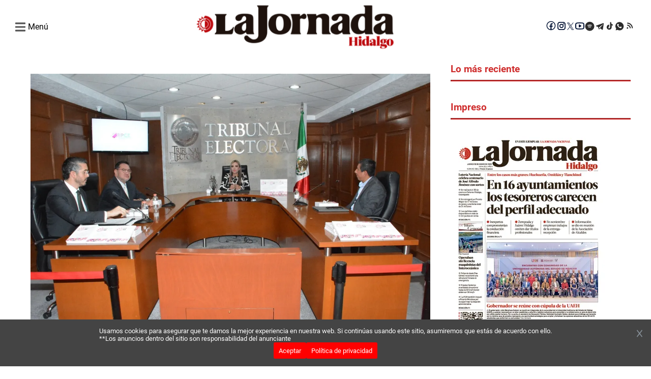

--- FILE ---
content_type: text/html; charset=utf-8
request_url: https://lajornadahidalgo.com/regidor-denuncia-omision-de-informacion-teeh-desecha-su-demanda/
body_size: 29433
content:
<!DOCTYPE html><html lang="es"><head><meta charSet="utf-8" class="jsx-2145327307"/><meta name="lang" content="es" class="jsx-2145327307"/><meta name="viewport" content="width=device-width, initial-scale=1" class="jsx-2145327307"/><link rel="preload" as="image" href="https://lajornadahidalgo.com/resizer/aYFVSIAsLgTEZXJ5ci8qv2kvz1Q=/1200x800/filters:format(webp)/https://wp.lajornada-hidalgo.prod.andes.news/wp-content/uploads/2022/06/TEEH.jpg" type="image/webp"/><meta name="twitter:title" content="Regidor denuncia omisión de información: TEEH desecha su demanda"/><meta name="twitter:description" content="El Tribunal Electoral del Estado de Hidalgo (TEEH) desechó la demanda del regidor del ayuntamiento de Acatlán, Pasiano Francisco Islas, en contra de la presidenta municipal Elizabeth Vargas Rodríguez, por la presunta omisión de entregar información para el desempeño de sus funciones. En sesión plenaria, el magistrado Leodegario Hernández Cortez expuso que, mediante oficios de […]
"/><meta name="twitter:image" content="https://lajornadahidalgo.com/resizer/aYFVSIAsLgTEZXJ5ci8qv2kvz1Q=/1200x800/filters:format(webp)/https://wp.lajornada-hidalgo.prod.andes.news/wp-content/uploads/2022/06/TEEH.jpg"/><title>La Jornada Hidalgo</title><meta name="robots" content="index,follow,max-snippet:-1,max-image-preview:large"/><meta name="description" content="La Jornada Hidalgo"/><meta name="twitter:card" content="summary_large_image"/><meta name="twitter:site" content="@JornadaEdomex"/><meta name="twitter:creator" content="@JornadaEdomex"/><meta property="og:title" content="Regidor denuncia omisión de información: TEEH desecha su demanda"/><meta property="og:description" content="El Tribunal Electoral del Estado de Hidalgo (TEEH) desechó la demanda del regidor del ayuntamiento de Acatlán, Pasiano Francisco Islas, en contra de la presidenta municipal Elizabeth Vargas Rodríguez, por la presunta omisión de entregar información para el desempeño de sus funciones. En sesión plenaria, el magistrado Leodegario Hernández Cortez expuso que, mediante oficios de […]
"/><meta property="og:url" content="https://lajornadahidalgo.com/regidor-denuncia-omision-de-informacion-teeh-desecha-su-demanda/"/><meta property="og:type" content="website"/><meta property="og:image" content="https://wp.lajornada-hidalgo.prod.andes.news/wp-content/uploads/2022/06/TEEH.jpg"/><meta property="og:image:alt" content="Regidor denuncia omisión de información: TEEH desecha su demanda"/><meta property="og:locale" content="es_LA"/><meta property="og:site_name" content="La Jornada Hidalgo"/><link rel="canonical" href="https://lajornadahidalgo.com/regidor-denuncia-omision-de-informacion-teeh-desecha-su-demanda/"/><meta name="next-head-count" content="22"/><link rel="preconnect" href="https://securepubads.g.doubleclick.net"/><link rel="dns-prefetch" href="https://securepubads.g.doubleclick.net"/><link rel="preconnect" href="https://pagead2.googlesyndication.com"/><link rel="dns-prefetch" href="https://pagead2.googlesyndication.com"/><link rel="preconnect" href="https://www.googletagmanager.com"/><link rel="dns-prefetch" href="https://www.googletagmanager.com"/><link rel="preconnect" href="https://connect.facebook.net"/><link rel="dns-prefetch" href="https://connect.facebook.net"/><link rel="preconnect" href="https://fonts.gstatic.com"/><link rel="preconnect" href="https://lajornadahidalgo.com/resizer"/><link rel="dns-prefetch" href="https://fonts.gstatic.com"/><link rel="preload" href="/_next/static/media/f2894edcf7d09d36-s.p.woff2" as="font" type="font/woff2" crossorigin="anonymous" data-next-font="size-adjust"/><link rel="preload" href="/_next/static/media/3170fd9aa9258fe0-s.p.woff2" as="font" type="font/woff2" crossorigin="anonymous" data-next-font="size-adjust"/><link rel="preload" href="/_next/static/media/71b2beb82c4d1389-s.p.woff2" as="font" type="font/woff2" crossorigin="anonymous" data-next-font="size-adjust"/><link rel="preload" href="/_next/static/media/19a695ab0dbea103-s.p.woff2" as="font" type="font/woff2" crossorigin="anonymous" data-next-font="size-adjust"/><link rel="preload" href="/_next/static/media/c5195215cb712e9c-s.p.woff2" as="font" type="font/woff2" crossorigin="anonymous" data-next-font="size-adjust"/><link rel="preload" href="/_next/static/media/b7ffde2383bb16ba-s.p.woff2" as="font" type="font/woff2" crossorigin="anonymous" data-next-font="size-adjust"/><link rel="preload" href="/_next/static/media/d5eb20bcdcf5616a-s.p.woff2" as="font" type="font/woff2" crossorigin="anonymous" data-next-font="size-adjust"/><link rel="preload" href="/_next/static/css/7d987893cb7aeb32.css" as="style"/><link rel="stylesheet" href="/_next/static/css/7d987893cb7aeb32.css" data-n-g=""/><link rel="preload" href="/_next/static/css/ac56f05c98dff9f2.css" as="style"/><link rel="stylesheet" href="/_next/static/css/ac56f05c98dff9f2.css" data-n-p=""/><noscript data-n-css=""></noscript><script defer="" nomodule="" src="/_next/static/chunks/polyfills-c67a75d1b6f99dc8.js"></script><script data-partytown-config="">
            partytown = {
              lib: "/_next/static/~partytown/"
            };
          </script><script data-partytown="">!(function(w,p,f,c){if(!window.crossOriginIsolated && !navigator.serviceWorker) return;c=w[p]=w[p]||{};c[f]=(c[f]||[])})(window,'partytown','forward');/* Partytown 0.10.2 - MIT builder.io */
const t={preserveBehavior:!1},e=e=>{if("string"==typeof e)return[e,t];const[n,r=t]=e;return[n,{...t,...r}]},n=Object.freeze((t=>{const e=new Set;let n=[];do{Object.getOwnPropertyNames(n).forEach((t=>{"function"==typeof n[t]&&e.add(t)}))}while((n=Object.getPrototypeOf(n))!==Object.prototype);return Array.from(e)})());!function(t,r,o,i,a,s,c,d,l,p,u=t,f){function h(){f||(f=1,"/"==(c=(s.lib||"/~partytown/")+(s.debug?"debug/":""))[0]&&(l=r.querySelectorAll('script[type="text/partytown"]'),i!=t?i.dispatchEvent(new CustomEvent("pt1",{detail:t})):(d=setTimeout(v,1e4),r.addEventListener("pt0",w),a?y(1):o.serviceWorker?o.serviceWorker.register(c+(s.swPath||"partytown-sw.js"),{scope:c}).then((function(t){t.active?y():t.installing&&t.installing.addEventListener("statechange",(function(t){"activated"==t.target.state&&y()}))}),console.error):v())))}function y(e){p=r.createElement(e?"script":"iframe"),t._pttab=Date.now(),e||(p.style.display="block",p.style.width="0",p.style.height="0",p.style.border="0",p.style.visibility="hidden",p.setAttribute("aria-hidden",!0)),p.src=c+"partytown-"+(e?"atomics.js?v=0.10.2":"sandbox-sw.html?"+t._pttab),r.querySelector(s.sandboxParent||"body").appendChild(p)}function v(n,o){for(w(),i==t&&(s.forward||[]).map((function(n){const[r]=e(n);delete t[r.split(".")[0]]})),n=0;n<l.length;n++)(o=r.createElement("script")).innerHTML=l[n].innerHTML,o.nonce=s.nonce,r.head.appendChild(o);p&&p.parentNode.removeChild(p)}function w(){clearTimeout(d)}s=t.partytown||{},i==t&&(s.forward||[]).map((function(r){const[o,{preserveBehavior:i}]=e(r);u=t,o.split(".").map((function(e,r,o){var a;u=u[o[r]]=r+1<o.length?u[o[r]]||(a=o[r+1],n.includes(a)?[]:{}):(()=>{let e=null;if(i){const{methodOrProperty:n,thisObject:r}=((t,e)=>{let n=t;for(let t=0;t<e.length-1;t+=1)n=n[e[t]];return{thisObject:n,methodOrProperty:e.length>0?n[e[e.length-1]]:void 0}})(t,o);"function"==typeof n&&(e=(...t)=>n.apply(r,...t))}return function(){let n;return e&&(n=e(arguments)),(t._ptf=t._ptf||[]).push(o,arguments),n}})()}))})),"complete"==r.readyState?h():(t.addEventListener("DOMContentLoaded",h),t.addEventListener("load",h))}(window,document,navigator,top,window.crossOriginIsolated);</script><script src="/_next/static/chunks/webpack-38cee4c0e358b1a3.js" defer=""></script><script src="/_next/static/chunks/main-421a224ba902138b.js" defer=""></script><script src="/_next/static/chunks/pages/_app-899d83dd56d2ea9c.js" defer=""></script><script src="/_next/static/chunks/fec483df-6c09666693097cee.js" defer=""></script><script src="/_next/static/chunks/664-21933dd9b0ed8ae8.js" defer=""></script><script src="/_next/static/chunks/316-1a2072fe66bb491a.js" defer=""></script><script src="/_next/static/chunks/590-f60189267a72cc96.js" defer=""></script><script src="/_next/static/chunks/781-657bab6450b8fb01.js" defer=""></script><script src="/_next/static/chunks/807-939bfcfb17a74b5f.js" defer=""></script><script src="/_next/static/chunks/793-7f380ab58ccb4113.js" defer=""></script><script src="/_next/static/chunks/789-ea5e823671125824.js" defer=""></script><script src="/_next/static/chunks/481-b542b9262f93646f.js" defer=""></script><script src="/_next/static/chunks/pages/%5B...slug%5D-e0f9f9e5535e1992.js" defer=""></script><script src="/_next/static/HXP7FojuaGUNhbSRZJcve/_buildManifest.js" defer=""></script><script src="/_next/static/HXP7FojuaGUNhbSRZJcve/_ssgManifest.js" defer=""></script><style id="__jsx-2145327307">html{font-family:'__roboto_760ac9', '__roboto_Fallback_760ac9';--font-outfit:'__outfit_53bb4f', '__outfit_Fallback_53bb4f';--font-lato:'__lato_ee54d6', '__lato_Fallback_ee54d6'}</style></head><body><div id="__next"><script type="text/javascript" class="jsx-2145327307">
        !function(){"use strict";function e(e){var t=!(arguments.length>1&&void 0!==arguments[1])||arguments[1],c=document.createElement("script");c.src=e,t?c.type="module":(c.async=!0,c.type="text/javascript",c.setAttribute("nomodule",""));var n=document.getElementsByTagName("script")[0];n.parentNode.insertBefore(c,n)}!function(t,c){!function(t,c,n){var a,o,r;n.accountId=c,null!==(a=t.marfeel)&&void 0!==a||(t.marfeel={}),null!==(o=(r=t.marfeel).cmd)&&void 0!==o||(r.cmd=[]),t.marfeel.config=n;var i="https://sdk.mrf.io/statics";e("".concat(i,"/marfeel-sdk.js?id=").concat(c),!0),e("".concat(i,"/marfeel-sdk.es5.js?id=").concat(c),!1)}(t,c,arguments.length>2&&void 0!==arguments[2]?arguments[2]:{})}(window,7641,{} /* Config */)}();</script><script async="" src="https://www.googletagmanager.com/gtag/js?id=G-6V5ZB8B199" class="jsx-2145327307"></script><script async="" src="https://pagead2.googlesyndication.com/pagead/js/adsbygoogle.js?client=ca-pub-3193059047948664" crossorigin="anonymous" class="jsx-2145327307"></script><script class="jsx-2145327307">
        window.dataLayer = window.dataLayer || [];
        function gtag(){dataLayer.push(arguments);}
        gtag('js', new Date());

        gtag('config', 'G-6V5ZB8B199');</script><script class="jsx-2145327307">
            function loadScript(a){var b=document.getElementsByTagName("head")[0],c=document.createElement("script");c.type="text/javascript",c.src="https://tracker.metricool.com/resources/be.js",c.onreadystatechange=a,c.onload=a,b.appendChild(c)}loadScript(function(){beTracker.t({hash:"ea84966df492331b166f0c66e3b44bac"})});</script><script src="https://cdn.onesignal.com/sdks/web/v16/OneSignalSDK.page.js" defer="" class="jsx-2145327307"></script><script class="jsx-2145327307">
        window.OneSignalDeferred = window.OneSignalDeferred || [];
        OneSignalDeferred.push(async function(OneSignal) {
          await OneSignal.init({
            appId: "e99dc781-a820-45a0-af97-435594f3fac3",
            safari_web_id: "web.onesignal.auto.336e9d4c-289f-452d-8560-a451da3453b9",
            promptOptions: {
              actionMessage: "Recibe las mejores noticias de La Jornada Hidalgo",
              acceptButtonText: "Acepto",
              cancelButtonText: "No, gracias",
            },
            welcomeNotification: {
              title: "¡Bienvenido a La Jornada Hidalgo!",
              message: "Gracias por suscribirte. ¡Recibirás nuestras mejores noticias!",
            },
          });
        });</script><script async="" src="https://securepubads.g.doubleclick.net/tag/js/gpt.js" class="jsx-2145327307"></script><script class="jsx-2145327307">
        window.googletag = window.googletag || { cmd: [] };

        googletag.cmd.push(function() {
          // Habilitar renderizado asíncrono
          googletag.pubads().enableAsyncRendering();

          googletag.defineSlot('/22947672412/970hgo250dkp01', [970, 250], 'div-gpt-ad-970hgo250dkp01')
            .addService(googletag.pubads());
          googletag.defineSlot('/22947672412/336hgo280dkp04', [336,280,300,250], 'div-gpt-ad-336hgo280dkp04')
            .addService(googletag.pubads());
          googletag.defineSlot('/22947672412/300hgo600dkp07', [300, 600], 'div-gpt-ad-300hgo600dkp07')
            .addService(googletag.pubads());
          googletag.defineSlot('/22947672412/970hgo90dkp02', [970,90,728,90], 'div-gpt-ad-970hgo90dkp02')
            .addService(googletag.pubads());
          googletag.defineSlot('/22947672412/640hgo480dkp08', [640, 480], 'div-gpt-ad-640hgo480dkp08')
            .addService(googletag.pubads());
          googletag.defineSlot('/22947672412/320hgo100mb02', [320, 100], 'div-gpt-ad-320hgo100mb02')
            .addService(googletag.pubads());
          googletag.defineSlot('/22947672412/300hgo250mb01', [300, 250], 'div-gpt-ad-300hgo250mb01')
            .addService(googletag.pubads());
          googletag.defineSlot('/22947672412/300hgo600mb03', [300, 600], 'div-gpt-ad-300hgo600mb03')
            .addService(googletag.pubads());
          googletag.defineSlot('/22947672412/320hgo50mb04', [320, 50], 'div-gpt-ad-320hgo50mb04')
            .addService(googletag.pubads());
          googletag.defineSlot('/22947672412/Boxbannerlateral', [300, 250], 'div-gpt-ad-Boxbannerlateral')
            .addService(googletag.pubads());
          googletag.defineSlot('/22947672412/300hgo250lateral02', [300, 250], 'div-gpt-ad-300hgo250lateral02')
            .addService(googletag.pubads());
          googletag.defineSlot('/22947672412/300hgo250lateral03', [300, 250], 'div-gpt-ad-300hgo250lateral03')
            .addService(googletag.pubads());
          googletag.defineSlot('/22947672412/boxbannerlateral4hgo', [300, 250], 'div-gpt-ad-boxbannerlateral4hgo')
            .addService(googletag.pubads());
          googletag.defineSlot('/22947672412/boxbannerlateral5hgo', [300, 250], 'div-gpt-ad-boxbannerlateral5hgo')
            .addService(googletag.pubads());
          googletag.defineSlot('/22947672412/boxbannerlateral6hgo', [300, 250], 'div-gpt-ad-boxbannerlateral6hgo')
            .addService(googletag.pubads());
          googletag.defineSlot('/22947672412/halfpagelateral2hgo', [300, 600], 'div-gpt-ad-halfpagelateral2hgo')
            .addService(googletag.pubads());
          googletag.defineSlot('/22947672412/970hgo250dkp10', [970, 250], 'div-gpt-ad-970hgo250dkp10')
            .addService(googletag.pubads());
          googletag.defineSlot('/22947672412/336hgo280dkp11', [336,280,300,250], 'div-gpt-ad-336hgo280dkp11')
            .addService(googletag.pubads());
          googletag.defineSlot('/22947672412/300hgo250dkp12', [336,280,300,250], 'div-gpt-ad-300hgo250dkp12')
            .addService(googletag.pubads());
          googletag.defineSlot('/22947672412/300hgo600dkp13', [300, 600], 'div-gpt-ad-300hgo600dkp13')
            .addService(googletag.pubads());
          googletag.defineSlot('/22947672412/970hgo90dkp14', [970,90,728,90], 'div-gpt-ad-970hgo90dkp14')
            .addService(googletag.pubads());
          googletag.defineSlot('/22947672412/640hgo480dkp16', [640, 480], 'div-gpt-ad-640hgo480dkp16')
            .addService(googletag.pubads());
          googletag.defineSlot('/22947672412/320hgo100mb05', [320, 100], 'div-gpt-ad-320hgo100mb05')
            .addService(googletag.pubads());
          googletag.defineSlot('/22947672412/300hgo250mb07', [300, 250], 'div-gpt-ad-300hgo250mb07')
            .addService(googletag.pubads());
          googletag.defineSlot('/22947672412/300hgo600mb06', [300, 600], 'div-gpt-ad-300hgo600mb06')
            .addService(googletag.pubads());
          googletag.defineSlot('/22947672412/320hgo50mb08', [320, 50], 'div-gpt-ad-320hgo50mb08')
            .addService(googletag.pubads());
          
          googletag.defineSlot('/22947672412/boxbanner1eleccionpjhgo', [300, 250], 'div-gpt-ad-boxbanner1eleccionpjhgo')
            .addService(googletag.pubads());
          googletag.defineSlot('/22947672412/boxbanner2eleccionpjhgo', [300, 250], 'div-gpt-ad-boxbanner2eleccionpjhgo')
            .addService(googletag.pubads());
          googletag.defineSlot('/22947672412/boxbanner1culturahgo', [300, 250], 'div-gpt-ad-boxbanner1culturahgo')
            .addService(googletag.pubads());
          googletag.defineSlot('/22947672412/boxbanner2culturahgo', [300, 250], 'div-gpt-ad-boxbanner2culturahgo')
            .addService(googletag.pubads());
          googletag.defineSlot('/22947672412/boxbanner1deporteshgo', [300, 250], 'div-gpt-ad-boxbanner1deporteshgo')
            .addService(googletag.pubads());
          googletag.defineSlot('/22947672412/boxbanner2deporteshgo', [300, 250], 'div-gpt-ad-boxbanner2deporteshgo')
            .addService(googletag.pubads());
          googletag.defineSlot('/22947672412/boxbanner1migranteshgo', [300, 250], 'div-gpt-ad-boxbanner1migranteshgo')
            .addService(googletag.pubads());
          googletag.defineSlot('/22947672412/boxbanner2migranteshgo', [300, 250], 'div-gpt-ad-boxbanner2migranteshgo')
            .addService(googletag.pubads());
          googletag.defineSlot('/22947672412/boxbanner1nacionalhgo', [300, 250], 'div-gpt-ad-boxbanner1nacionalhgo')
            .addService(googletag.pubads());
          googletag.defineSlot('/22947672412/boxbanner2nacionalhgo', [300, 250], 'div-gpt-ad-boxbanner2nacionalhgo')
            .addService(googletag.pubads());
          googletag.defineSlot('/22947672412/boxbanner1municipioshgo', [300, 250], 'div-gpt-ad-boxbanner1municipioshgo')
            .addService(googletag.pubads());
          googletag.defineSlot('/22947672412/boxbanner2municipioshgo', [300, 250], 'div-gpt-ad-boxbanner2municipioshgo')
            .addService(googletag.pubads());
          googletag.defineSlot('/22947672412/boxbanner1opinionhgo', [300, 250], 'div-gpt-ad-boxbanner1opinionhgo')
            .addService(googletag.pubads());
          googletag.defineSlot('/22947672412/boxbanner2opinionhgo', [300, 250], 'div-gpt-ad-boxbanner2opinionhgo')
            .addService(googletag.pubads());
          googletag.defineSlot('/22947672412/boxbanner1poiliticaygobiernohgo', [300, 250], 'div-gpt-ad-boxbanner1poiliticaygobiernohgo')
            .addService(googletag.pubads());
          googletag.defineSlot('/22947672412/boxbanner2politicaygobiernohgo', [300, 250], 'div-gpt-ad-boxbanner2politicaygobiernohgo')
            .addService(googletag.pubads());
          googletag.defineSlot('/22947672412/boxbanner1seguridadhgo', [300, 250], 'div-gpt-ad-boxbanner1seguridadhgo')
            .addService(googletag.pubads());
          googletag.defineSlot('/22947672412/boxbanner2seguridadhgo', [300, 250], 'div-gpt-ad-boxbanner2seguridadhgo')
            .addService(googletag.pubads());
          googletag.defineSlot('/22947672412/boxbanner1directoriohgo', [300, 250], 'div-gpt-ad-boxbanner1directoriohgo')
            .addService(googletag.pubads());
          googletag.defineSlot('/22947672412/boxbanner2directoriohgo', [300, 250], 'div-gpt-ad-boxbanner2directoriohgo')
            .addService(googletag.pubads());
          

          // Activar los servicios de anuncios
          googletag.enableServices();
        });
        </script><script async="" src="https://pagead2.googlesyndication.com/pagead/js/adsbygoogle.js?client=ca-pub-22947672412" crossorigin="anonymous" class="jsx-2145327307"></script><div class="overlay-div" id="overlay"></div><header class="header"><div class="ad_wrapper_center"><div class="ad-wrapper ad_mobile wrapper_personalizado_m" style="width:320px;height:100px;background-color:#EEECEE"><div id="div-gpt-ad-320hgo100mb05" data-ad="true"></div></div></div><div class="header__main"><div class="header__main-container"><div class="header__menu-section"><div class="header__menu-toggle"><div class="header__menu-open"><svg width="20" height="20" viewBox="0 0 14 14" class="header__menu-toggle-icon" style="margin-right:5px"><path d="M0.5 3.125H13.5C13.7762 3.125 14 2.90116 14 2.625V1.375C14 1.09884 13.7762 0.875 13.5 0.875H0.5C0.223844 0.875 0 1.09884 0 1.375V2.625C0 2.90116 0.223844 3.125 0.5 3.125ZM0.5 8.125H13.5C13.7762 8.125 14 7.90116 14 7.625V6.375C14 6.09884 13.7762 5.875 13.5 5.875H0.5C0.223844 5.875 0 6.09884 0 6.375V7.625C0 7.90116 0.223844 8.125 0.5 8.125ZM0.5 13.125H13.5C13.7762 13.125 14 12.9012 14 12.625V11.375C14 11.0988 13.7762 10.875 13.5 10.875H0.5C0.223844 10.875 0 11.0988 0 11.375V12.625C0 12.9012 0.223844 13.125 0.5 13.125Z" fill="#525252"></path></svg><h4>Menú</h4></div><div class="header__menu-sidebar"><div class="header__menu-close"><svg width="14" height="14" viewBox="0 0 14 14" class="header__menu-close-icon"><path d="M9.01941 6.815L12.3257 3.50871C12.7314 3.10298 12.7314 2.44516 12.3257 2.0391L11.5909 1.3043C11.1852 0.898568 10.5273 0.898568 10.1213 1.3043L6.815 4.61059L3.50871 1.3043C3.10298 0.898568 2.44516 0.898568 2.0391 1.3043L1.3043 2.0391C0.898568 2.44483 0.898568 3.10265 1.3043 3.50871L4.61059 6.815L1.3043 10.1213C0.898568 10.527 0.898568 11.1848 1.3043 11.5909L2.0391 12.3257C2.44483 12.7314 3.10298 12.7314 3.50871 12.3257L6.815 9.01941L10.1213 12.3257C10.527 12.7314 11.1852 12.7314 11.5909 12.3257L12.3257 11.5909C12.7314 11.1852 12.7314 10.5273 12.3257 10.1213L9.01941 6.815Z" fill="#33333380"></path></svg></div><div class="header__menu-sidebar-content"><div><div class="header__search"><div class="header__search-box"><form action="" class="header__search-form"><input type="search" class="header__search-input" placeholder="¿Qué estas buscando?" name="search" id="search-input"/><label for="submit-input" class="header__search-search-label"><input type="submit" class="header__search-submit" id="submit-input"/><svg id="search" class="header__search-icon" fill="#525252" viewBox="0 0 50 50" width="23px" height="23px"><path d="M 21 3 C 11.601563 3 4 10.601563 4 20 C 4 29.398438 11.601563 37 21 37 C 24.355469 37 27.460938 36.015625 30.09375 34.34375 L 42.375 46.625 L 46.625 42.375 L 34.5 30.28125 C 36.679688 27.421875 38 23.878906 38 20 C 38 10.601563 30.398438 3 21 3 Z M 21 7 C 28.199219 7 34 12.800781 34 20 C 34 27.199219 28.199219 33 21 33 C 13.800781 33 8 27.199219 8 20 C 8 12.800781 13.800781 7 21 7 Z"></path></svg></label></form></div></div><ul class="header__menu-list"><li class="header__menu-item"><a class="header__menu-item-link" href="/">Inicio</a></li><hr/><li class="header__menu-item"><a class="header__menu-item-link" href="/cultura/">Cultura</a></li><hr/><li class="header__menu-item"><a class="header__menu-item-link" href="/deportes/">Deportes</a></li><hr/><li class="header__menu-item"><a class="header__menu-item-link" href="/espectaculos/">Entretenimiento</a></li><hr/><li class="header__menu-item"><a class="header__menu-item-link" href="/migrantes/">Migrantes</a></li><hr/><li class="header__menu-item"><a class="header__menu-item-link" href="/nacional/">Nacional</a></li><hr/><li class="header__menu-item"><a class="header__menu-item-link" href="/noticias-hidalgo/">Municipios</a></li><hr/><li class="header__menu-item"><a class="header__menu-item-link" href="/opinion/">Opinión</a></li><hr/><li class="header__menu-item"><a class="header__menu-item-link" href="/politica-y-gobierno/">Política y Gobierno</a></li><hr/><li class="header__menu-item"><a class="header__menu-item-link" href="/seguridad/">Seguridad</a></li><hr/><li class="header__menu-item"><a class="header__menu-item-link" href="/directorio/">Directorio</a></li></ul></div><div class="header__social-menu-toggle"><div class="header__redes-menu-toggle"><p>Siguenos:</p><div class="header__social-icons"><a href="https://www.facebook.com/LaJornadaHidalgo/" class="header__social-link" target="_blank" rel="noopener noreferrer" title="Facebook La Jornada Hidalgo"><svg width="20" height="20" viewBox="2 3 17 15" fill="none" xmlns="http://www.w3.org/2000/svg"><path d="M10 2.5C5.865 2.5 2.5 5.865 2.5 10C2.5 14.135 5.865 17.5 10 17.5C14.135 17.5 17.5 14.135 17.5 10C17.5 5.865 14.135 2.5 10 2.5ZM10 3.75C13.4594 3.75 16.25 6.54063 16.25 10C16.2515 11.4962 15.715 12.9431 14.7383 14.0766C13.7617 15.2101 12.41 15.9547 10.93 16.1744V11.8225H12.71L12.9894 10.0144H10.93V9.02688C10.93 8.27688 11.1769 7.61 11.8787 7.61H13.0069V6.0325C12.8088 6.00563 12.3894 5.9475 11.5969 5.9475C9.94187 5.9475 8.97187 6.82125 8.97187 8.8125V10.0144H7.27063V11.8225H8.97187V16.1588C7.51234 15.9185 6.18577 15.1672 5.22918 14.039C4.27259 12.9108 3.74831 11.4792 3.75 10C3.75 6.54063 6.54063 3.75 10 3.75Z" fill="#001133"></path></svg></a><a href="https://www.instagram.com/jornadahidalgo/" class="header__social-link" target="_blank" rel="noopener noreferrer" title="Instagram La Jornada Hidalgo"><svg width="20" height="20" viewBox="0 0 20 20" fill="none" xmlns="http://www.w3.org/2000/svg"><path d="M10.0001 5.99423C7.7833 5.99423 5.99423 7.7833 5.99423 10.0001C5.99423 12.2169 7.7833 14.006 10.0001 14.006C12.2169 14.006 14.006 12.2169 14.006 10.0001C14.006 7.7833 12.2169 5.99423 10.0001 5.99423ZM10.0001 12.6036C8.5665 12.6036 7.39658 11.4337 7.39658 10.0001C7.39658 8.5665 8.5665 7.39658 10.0001 7.39658C11.4337 7.39658 12.6036 8.5665 12.6036 10.0001C12.6036 11.4337 11.4337 12.6036 10.0001 12.6036ZM14.17 4.89658C13.6524 4.89658 13.2345 5.31455 13.2345 5.83212C13.2345 6.3497 13.6524 6.76767 14.17 6.76767C14.6876 6.76767 15.1056 6.35166 15.1056 5.83212C15.1057 5.70922 15.0816 5.5875 15.0347 5.47392C14.9877 5.36035 14.9188 5.25715 14.8319 5.17025C14.745 5.08334 14.6418 5.01444 14.5282 4.96748C14.4146 4.92052 14.2929 4.89642 14.17 4.89658ZM17.8087 10.0001C17.8087 8.92197 17.8185 7.85361 17.7579 6.77744C17.6974 5.52744 17.4122 4.41806 16.4981 3.504C15.5821 2.58798 14.4747 2.30478 13.2247 2.24423C12.1466 2.18369 11.0782 2.19345 10.002 2.19345C8.92392 2.19345 7.85556 2.18369 6.77939 2.24423C5.52939 2.30478 4.42001 2.58994 3.50595 3.504C2.58994 4.42001 2.30673 5.52744 2.24619 6.77744C2.18564 7.85556 2.19541 8.92392 2.19541 10.0001C2.19541 11.0763 2.18564 12.1466 2.24619 13.2227C2.30673 14.4727 2.59189 15.5821 3.50595 16.4962C4.42197 17.4122 5.52939 17.6954 6.77939 17.756C7.85751 17.8165 8.92587 17.8067 10.002 17.8067C11.0802 17.8067 12.1485 17.8165 13.2247 17.756C14.4747 17.6954 15.5841 17.4102 16.4981 16.4962C17.4142 15.5802 17.6974 14.4727 17.7579 13.2227C17.8204 12.1466 17.8087 11.0782 17.8087 10.0001ZM16.0899 14.6056C15.9474 14.961 15.7755 15.2267 15.5001 15.5001C15.2247 15.7755 14.961 15.9474 14.6056 16.0899C13.5782 16.4981 11.1388 16.4063 10.0001 16.4063C8.86142 16.4063 6.42001 16.4981 5.39267 16.0919C5.0372 15.9493 4.77158 15.7774 4.49814 15.502C4.22275 15.2267 4.05087 14.963 3.9083 14.6075C3.50205 13.5782 3.59384 11.1388 3.59384 10.0001C3.59384 8.86142 3.50205 6.42001 3.9083 5.39267C4.05087 5.0372 4.22275 4.77158 4.49814 4.49814C4.77353 4.2247 5.0372 4.05087 5.39267 3.9083C6.42001 3.50205 8.86142 3.59384 10.0001 3.59384C11.1388 3.59384 13.5802 3.50205 14.6075 3.9083C14.963 4.05087 15.2286 4.22275 15.502 4.49814C15.7774 4.77353 15.9493 5.0372 16.0919 5.39267C16.4981 6.42001 16.4063 8.86142 16.4063 10.0001C16.4063 11.1388 16.4981 13.5782 16.0899 14.6056Z" fill="#001133"></path><path d="M10.0001 5.99423C7.7833 5.99423 5.99423 7.7833 5.99423 10.0001C5.99423 12.2169 7.7833 14.006 10.0001 14.006C12.2169 14.006 14.006 12.2169 14.006 10.0001C14.006 7.7833 12.2169 5.99423 10.0001 5.99423ZM10.0001 12.6036C8.5665 12.6036 7.39658 11.4337 7.39658 10.0001C7.39658 8.5665 8.5665 7.39658 10.0001 7.39658C11.4337 7.39658 12.6036 8.5665 12.6036 10.0001C12.6036 11.4337 11.4337 12.6036 10.0001 12.6036ZM14.17 4.89658C13.6524 4.89658 13.2345 5.31455 13.2345 5.83212C13.2345 6.3497 13.6524 6.76767 14.17 6.76767C14.6876 6.76767 15.1056 6.35166 15.1056 5.83212C15.1057 5.70922 15.0816 5.5875 15.0347 5.47392C14.9877 5.36035 14.9188 5.25715 14.8319 5.17025C14.745 5.08334 14.6418 5.01444 14.5282 4.96748C14.4146 4.92052 14.2929 4.89642 14.17 4.89658ZM17.8087 10.0001C17.8087 8.92197 17.8185 7.85361 17.7579 6.77744C17.6974 5.52744 17.4122 4.41806 16.4981 3.504C15.5821 2.58798 14.4747 2.30478 13.2247 2.24423C12.1466 2.18369 11.0782 2.19345 10.002 2.19345C8.92392 2.19345 7.85556 2.18369 6.77939 2.24423C5.52939 2.30478 4.42001 2.58994 3.50595 3.504C2.58994 4.42001 2.30673 5.52744 2.24619 6.77744C2.18564 7.85556 2.19541 8.92392 2.19541 10.0001C2.19541 11.0763 2.18564 12.1466 2.24619 13.2227C2.30673 14.4727 2.59189 15.5821 3.50595 16.4962C4.42197 17.4122 5.52939 17.6954 6.77939 17.756C7.85751 17.8165 8.92587 17.8067 10.002 17.8067C11.0802 17.8067 12.1485 17.8165 13.2247 17.756C14.4747 17.6954 15.5841 17.4102 16.4981 16.4962C17.4142 15.5802 17.6974 14.4727 17.7579 13.2227C17.8204 12.1466 17.8087 11.0782 17.8087 10.0001ZM16.0899 14.6056C15.9474 14.961 15.7755 15.2267 15.5001 15.5001C15.2247 15.7755 14.961 15.9474 14.6056 16.0899C13.5782 16.4981 11.1388 16.4063 10.0001 16.4063C8.86142 16.4063 6.42001 16.4981 5.39267 16.0919C5.0372 15.9493 4.77158 15.7774 4.49814 15.502C4.22275 15.2267 4.05087 14.963 3.9083 14.6075C3.50205 13.5782 3.59384 11.1388 3.59384 10.0001C3.59384 8.86142 3.50205 6.42001 3.9083 5.39267C4.05087 5.0372 4.22275 4.77158 4.49814 4.49814C4.77353 4.2247 5.0372 4.05087 5.39267 3.9083C6.42001 3.50205 8.86142 3.59384 10.0001 3.59384C11.1388 3.59384 13.5802 3.50205 14.6075 3.9083C14.963 4.05087 15.2286 4.22275 15.502 4.49814C15.7774 4.77353 15.9493 5.0372 16.0919 5.39267C16.4981 6.42001 16.4063 8.86142 16.4063 10.0001C16.4063 11.1388 16.4981 13.5782 16.0899 14.6056Z" fill="#001133"></path></svg></a><a href="https://twitter.com/JornadaHidalgo" class="header__social-link" target="_blank" rel="noopener noreferrer" title="X La Jornada Hidalgo"><svg width="16" height="20" viewBox="-1 1 15 10" fill="none" class="icon-x"><path d="M 7.302 5.626 L 11.87 0 L 10.787 0 L 6.822 4.886 L 3.653 0 L 0 0 L 4.79 7.388 L 0 13.288 L 1.082 13.288 L 5.271 8.129 L 8.617 13.288 L 12.27 13.288 L 7.302 5.626 Z M 5.82 7.453 L 5.334 6.717 L 1.473 0.864 L 3.136 0.864 L 6.251 5.588 L 6.737 6.323 L 10.788 12.463 L 9.126 12.463 L 5.82 7.453 L 5.82 7.453 Z" fill="#001133"></path></svg></a><a href="https://www.youtube.com/channel/UCa1J1mU6rQ9lmn8AZCDia7A" class="header__social-link" target="_blank" rel="noopener noreferrer" title="Youtube La Jornada Hidalgo"><svg width="20" height="20" viewBox="0 0 20 20" fill="none" xmlns="http://www.w3.org/2000/svg"><path d="M11.6667 9.99992L8.75 11.6666V8.33325L11.6667 9.99992Z" fill="#001133" stroke="#001133" stroke-width="1.25" stroke-linecap="round" stroke-linejoin="round"></path><path d="M1.6665 10.5891V9.40992C1.6665 6.99742 1.6665 5.79075 2.42067 5.01492C3.17567 4.23825 4.364 4.20492 6.73984 4.13742C7.86484 4.10575 9.01484 4.08325 9.99984 4.08325C10.984 4.08325 12.134 4.10575 13.2598 4.13742C15.6357 4.20492 16.824 4.23825 17.5782 5.01492C18.3332 5.79075 18.3332 6.99825 18.3332 9.40992V10.5891C18.3332 13.0024 18.3332 14.2083 17.579 14.9849C16.824 15.7608 15.6365 15.7949 13.2598 15.8616C12.1348 15.8941 10.9848 15.9166 9.99984 15.9166C8.91297 15.9133 7.8262 15.895 6.73984 15.8616C4.364 15.7949 3.17567 15.7616 2.42067 14.9849C1.6665 14.2083 1.6665 13.0016 1.6665 10.5899V10.5891Z" stroke="#001133" stroke-width="1.25"></path><path d="M4.61002 4.33925C6.9196 4.22425 8.71585 4.16675 9.99919 4.16675C11.2825 4.16675 13.0796 4.22425 15.3904 4.33966C15.9951 4.36984 16.5683 4.61844 17.0036 5.0393C17.4388 5.46015 17.7066 6.02466 17.7571 6.628C17.8629 7.89216 17.9159 9.0055 17.9159 9.96841C17.9159 10.943 17.8617 12.0717 17.7534 13.3551C17.7031 13.9515 17.4405 14.5101 17.0133 14.9293C16.5861 15.3485 16.0227 15.6006 15.4254 15.6397C13.45 15.7688 11.6413 15.8334 9.99919 15.8334C8.35752 15.8334 6.54919 15.7688 4.57502 15.6397C3.97796 15.6006 3.41471 15.3487 2.98756 14.9298C2.56041 14.5108 2.29768 13.9525 2.2471 13.3563C2.13752 12.0634 2.08252 10.9338 2.08252 9.96841C2.08252 9.01425 2.13627 7.9005 2.24294 6.62675C2.29364 6.02356 2.56146 5.45925 2.99671 5.03857C3.43195 4.61789 4.00504 4.3694 4.6096 4.33925H4.61002Z" stroke="#001133" stroke-width="1.66667" stroke-linejoin="round"></path><path d="M8.75 8.17085V11.8358C8.74997 11.9004 8.76744 11.9637 8.80055 12.0191C8.83365 12.0745 8.88115 12.1199 8.938 12.1505C8.99485 12.1811 9.05892 12.1957 9.1234 12.1927C9.18787 12.1898 9.25034 12.1694 9.30417 12.1338L12.0529 10.3171C12.102 10.2847 12.1424 10.2407 12.1704 10.1889C12.1984 10.1372 12.2132 10.0793 12.2134 10.0205C12.2137 9.96163 12.1994 9.90364 12.1718 9.85166C12.1443 9.79968 12.1043 9.75531 12.0554 9.72251L9.30625 7.87418C9.25252 7.83808 9.18999 7.81725 9.12534 7.81394C9.06069 7.81063 8.99636 7.82496 8.93923 7.85539C8.88209 7.88582 8.8343 7.93121 8.80097 7.9867C8.76764 8.04219 8.75002 8.1057 8.75 8.17043V8.17085Z" stroke="#001133" stroke-width="1.42875" stroke-linejoin="round"></path></svg></a><a href="https://open.spotify.com/show/3TrP8gL4rKvAn0M3LtmbE6" class="header__social-link" target="_blank" rel="noopener noreferrer" title="Spotify La Jornada Hidalgo"><svg xmlns="http://www.w3.org/2000/svg" viewBox="5 10 40 25" width="20" height="20" fill="none"><circle cx="24" cy="24" r="18" fill="#2c2c2c"></circle><path d="M15.9 19.3c4.7-2.2 10.8-2.5 15.7-.6.7.3 1 .9.8 1.6-.3.7-1 .9-1.6.6-4.4-1.7-9.9-1.4-14.1.5-.6.3-1.3 0-1.6-.6-.3-.7 0-1.4.8-1.5zm1.3 4c3.8-1.7 8.7-1.9 12.7-.4.6.2.8.8.7 1.3-.2.6-.8.8-1.3.6-3.6-1.4-8-1.3-11.4.3-.5.2-1.1 0-1.3-.6-.2-.5 0-1.1.6-1.2zm1.6 4.2c2.9-1.2 6.5-1.3 9.4-.3.5.2.7.7.5 1.2-.2.5-.7.7-1.2.5-2.5-.9-5.6-.9-8.1.2-.4.2-1 .1-1.2-.4-.3-.5-.1-1 .6-1.2z" fill="#fff"></path></svg></a><a href="https://t.me/lajornadahidalgo" class="header__social-link" target="_blank" rel="noopener noreferrer" title="Telegram La Jornada Hidalgo"><svg xmlns="http://www.w3.org/2000/svg" viewBox="5 5 35 35" width="20" height="20" fill="none" preserveAspectRatio="xMidYMid meet"><path d="M34.1 12.4L9.3 21.2c-1.3.4-1.3 2.3 0 2.7l5.9 1.9 2.3 7.4c.3.9 1.4 1.2 2.1.6l3.3-3 6.6 4.9c.8.6 2 .1 2.2-.9L35 14.6c.2-1-1-1.8-1.9-1.4z" fill="#2c2c2c"></path><path d="M20.1 30.4l-1.7 1.6.5-4.8 15.2-11.7-13.2 14.9z" fill="#fff"></path></svg></a><a href="https://www.tiktok.com/@jornadahidalgo?" class="header__social-link" target="_blank" rel="noopener noreferrer" title="Tiktok La Jornada Hidalgo"><svg xmlns="http://www.w3.org/2000/svg" viewBox="5 3 40 40" width="20" height="20" fill="none"><path d="M19.4 27.3a4.8 4.8 0 00-1.2-.2v5.1c.4.1.8.2 1.2.2a4.8 4.8 0 004.7-4.7V8.1h4.3v2.2c0 2 .8 3.9 2.2 5.2a8.6 8.6 0 004.4 1.8v4.2a8.4 8.4 0 01-4.7-1.4v8c0 5.4-4.3 9.7-9.7 9.7a10 10 0 01-10-10 10 10 0 0110-10v5.1z" fill="#2c2c2c"></path></svg></a><a href="https://whatsapp.com/channel/0029VaSvy5oHLHQZ8vxkva1n" class="header__social-link" target="_blank" rel="noopener noreferrer" title="Whatsapp La Jornada Hidalgo"><svg xmlns="http://www.w3.org/2000/svg" viewBox="10 10 35 25" width="20" height="20" fill="none"><path d="M24 9C16.3 9 10 15.3 10 23c0 3 1 5.9 2.7 8.3l-1.8 6.3 6.5-1.7c2.2 1.2 4.6 1.8 7.1 1.8 7.7 0 14-6.3 14-14S31.7 9 24 9z" fill="#2c2c2c"></path><path d="M31.2 25.7c-.4-.2-2.3-1.1-2.7-1.2-.4-.1-.6-.1-.8.2-.2.3-.9 1.2-1.1 1.4-.2.2-.4.3-.7.1-.4-.2-1.8-.6-3.4-1.8-1.3-1.2-2.1-2.7-2.3-3-.2-.3 0-.6.2-.8l.7-.8c.3-.3.4-.5.6-.8.1-.3 0-.5-.1-.7-.1-.2-.8-1.8-1.1-2.4-.3-.6-.5-.5-.7-.5h-1.3c-.3 0-.7.2-1 .5-.3.3-1.3 1.3-1.3 3.2 0 1.9 1.3 3.7 1.5 3.9.2.3 2.6 4.1 6.3 5.8 3.7 1.8 3.7 1.2 4.4 1.2.7 0 2.4-.9 2.7-1.7.3-.8.3-1.5.2-1.6 0-.1-.3-.1-.7-.3z" fill="#fff"></path></svg></a><a href="/feed/" class="header__social-link" target="_blank" rel="noopener noreferrer" title="Feed La Jornada Hidalgo"><svg xmlns="http://www.w3.org/2000/svg" viewBox="10 5 35 40" width="20" height="20" fill="none"><circle cx="15" cy="33" r="3" fill="#2c2c2c"></circle><path d="M14 20a14 14 0 0114 14h-4a10 10 0 00-10-10v-4z" fill="#2c2c2c"></path><path d="M14 12a22 22 0 0122 22h-4c0-9.9-8.1-18-18-18v-4z" fill="#2c2c2c"></path></svg></a></div></div><div class="header__app-menu-toggle"><p>Descarga nuestra app</p><div class="img-app-menu-toggle"><a href="https://play.google.com/store/apps/details?id=com.lajornada.hidalgo"><img class="footer__column-one-image" src="/images/googleplay.png" width="136" height="41" alt="Google Play" loading="lazy" fetchpriority="low"/></a><a href="https://apps.apple.com/mx/app/la-jornada-hidalgo/id1546682733"><img class="footer__column-one-image" src="/images/appstore.png" width="136" height="41" alt="App Store" loading="lazy" fetchpriority="low"/></a></div></div></div></div></div></div><div class="header__logo"><a href="/"><img src="/images/logo-lajornada-hidalgo.png" alt="Logo La Jornada Hidalgo" width="400" height="93" class="header__logo-img" priority="true"/></a></div><div class="header__social-icons"><a href="https://www.facebook.com/LaJornadaHidalgo/" class="header__social-link" target="_blank" rel="noopener noreferrer" title="Facebook La Jornada Hidalgo"><svg width="20" height="20" viewBox="2 3 17 15" fill="none" xmlns="http://www.w3.org/2000/svg"><path d="M10 2.5C5.865 2.5 2.5 5.865 2.5 10C2.5 14.135 5.865 17.5 10 17.5C14.135 17.5 17.5 14.135 17.5 10C17.5 5.865 14.135 2.5 10 2.5ZM10 3.75C13.4594 3.75 16.25 6.54063 16.25 10C16.2515 11.4962 15.715 12.9431 14.7383 14.0766C13.7617 15.2101 12.41 15.9547 10.93 16.1744V11.8225H12.71L12.9894 10.0144H10.93V9.02688C10.93 8.27688 11.1769 7.61 11.8787 7.61H13.0069V6.0325C12.8088 6.00563 12.3894 5.9475 11.5969 5.9475C9.94187 5.9475 8.97187 6.82125 8.97187 8.8125V10.0144H7.27063V11.8225H8.97187V16.1588C7.51234 15.9185 6.18577 15.1672 5.22918 14.039C4.27259 12.9108 3.74831 11.4792 3.75 10C3.75 6.54063 6.54063 3.75 10 3.75Z" fill="#001133"></path></svg></a><a href="https://www.instagram.com/jornadahidalgo/" class="header__social-link" target="_blank" rel="noopener noreferrer" title="Instagram La Jornada Hidalgo"><svg width="20" height="20" viewBox="0 0 20 20" fill="none" xmlns="http://www.w3.org/2000/svg"><path d="M10.0001 5.99423C7.7833 5.99423 5.99423 7.7833 5.99423 10.0001C5.99423 12.2169 7.7833 14.006 10.0001 14.006C12.2169 14.006 14.006 12.2169 14.006 10.0001C14.006 7.7833 12.2169 5.99423 10.0001 5.99423ZM10.0001 12.6036C8.5665 12.6036 7.39658 11.4337 7.39658 10.0001C7.39658 8.5665 8.5665 7.39658 10.0001 7.39658C11.4337 7.39658 12.6036 8.5665 12.6036 10.0001C12.6036 11.4337 11.4337 12.6036 10.0001 12.6036ZM14.17 4.89658C13.6524 4.89658 13.2345 5.31455 13.2345 5.83212C13.2345 6.3497 13.6524 6.76767 14.17 6.76767C14.6876 6.76767 15.1056 6.35166 15.1056 5.83212C15.1057 5.70922 15.0816 5.5875 15.0347 5.47392C14.9877 5.36035 14.9188 5.25715 14.8319 5.17025C14.745 5.08334 14.6418 5.01444 14.5282 4.96748C14.4146 4.92052 14.2929 4.89642 14.17 4.89658ZM17.8087 10.0001C17.8087 8.92197 17.8185 7.85361 17.7579 6.77744C17.6974 5.52744 17.4122 4.41806 16.4981 3.504C15.5821 2.58798 14.4747 2.30478 13.2247 2.24423C12.1466 2.18369 11.0782 2.19345 10.002 2.19345C8.92392 2.19345 7.85556 2.18369 6.77939 2.24423C5.52939 2.30478 4.42001 2.58994 3.50595 3.504C2.58994 4.42001 2.30673 5.52744 2.24619 6.77744C2.18564 7.85556 2.19541 8.92392 2.19541 10.0001C2.19541 11.0763 2.18564 12.1466 2.24619 13.2227C2.30673 14.4727 2.59189 15.5821 3.50595 16.4962C4.42197 17.4122 5.52939 17.6954 6.77939 17.756C7.85751 17.8165 8.92587 17.8067 10.002 17.8067C11.0802 17.8067 12.1485 17.8165 13.2247 17.756C14.4747 17.6954 15.5841 17.4102 16.4981 16.4962C17.4142 15.5802 17.6974 14.4727 17.7579 13.2227C17.8204 12.1466 17.8087 11.0782 17.8087 10.0001ZM16.0899 14.6056C15.9474 14.961 15.7755 15.2267 15.5001 15.5001C15.2247 15.7755 14.961 15.9474 14.6056 16.0899C13.5782 16.4981 11.1388 16.4063 10.0001 16.4063C8.86142 16.4063 6.42001 16.4981 5.39267 16.0919C5.0372 15.9493 4.77158 15.7774 4.49814 15.502C4.22275 15.2267 4.05087 14.963 3.9083 14.6075C3.50205 13.5782 3.59384 11.1388 3.59384 10.0001C3.59384 8.86142 3.50205 6.42001 3.9083 5.39267C4.05087 5.0372 4.22275 4.77158 4.49814 4.49814C4.77353 4.2247 5.0372 4.05087 5.39267 3.9083C6.42001 3.50205 8.86142 3.59384 10.0001 3.59384C11.1388 3.59384 13.5802 3.50205 14.6075 3.9083C14.963 4.05087 15.2286 4.22275 15.502 4.49814C15.7774 4.77353 15.9493 5.0372 16.0919 5.39267C16.4981 6.42001 16.4063 8.86142 16.4063 10.0001C16.4063 11.1388 16.4981 13.5782 16.0899 14.6056Z" fill="#001133"></path><path d="M10.0001 5.99423C7.7833 5.99423 5.99423 7.7833 5.99423 10.0001C5.99423 12.2169 7.7833 14.006 10.0001 14.006C12.2169 14.006 14.006 12.2169 14.006 10.0001C14.006 7.7833 12.2169 5.99423 10.0001 5.99423ZM10.0001 12.6036C8.5665 12.6036 7.39658 11.4337 7.39658 10.0001C7.39658 8.5665 8.5665 7.39658 10.0001 7.39658C11.4337 7.39658 12.6036 8.5665 12.6036 10.0001C12.6036 11.4337 11.4337 12.6036 10.0001 12.6036ZM14.17 4.89658C13.6524 4.89658 13.2345 5.31455 13.2345 5.83212C13.2345 6.3497 13.6524 6.76767 14.17 6.76767C14.6876 6.76767 15.1056 6.35166 15.1056 5.83212C15.1057 5.70922 15.0816 5.5875 15.0347 5.47392C14.9877 5.36035 14.9188 5.25715 14.8319 5.17025C14.745 5.08334 14.6418 5.01444 14.5282 4.96748C14.4146 4.92052 14.2929 4.89642 14.17 4.89658ZM17.8087 10.0001C17.8087 8.92197 17.8185 7.85361 17.7579 6.77744C17.6974 5.52744 17.4122 4.41806 16.4981 3.504C15.5821 2.58798 14.4747 2.30478 13.2247 2.24423C12.1466 2.18369 11.0782 2.19345 10.002 2.19345C8.92392 2.19345 7.85556 2.18369 6.77939 2.24423C5.52939 2.30478 4.42001 2.58994 3.50595 3.504C2.58994 4.42001 2.30673 5.52744 2.24619 6.77744C2.18564 7.85556 2.19541 8.92392 2.19541 10.0001C2.19541 11.0763 2.18564 12.1466 2.24619 13.2227C2.30673 14.4727 2.59189 15.5821 3.50595 16.4962C4.42197 17.4122 5.52939 17.6954 6.77939 17.756C7.85751 17.8165 8.92587 17.8067 10.002 17.8067C11.0802 17.8067 12.1485 17.8165 13.2247 17.756C14.4747 17.6954 15.5841 17.4102 16.4981 16.4962C17.4142 15.5802 17.6974 14.4727 17.7579 13.2227C17.8204 12.1466 17.8087 11.0782 17.8087 10.0001ZM16.0899 14.6056C15.9474 14.961 15.7755 15.2267 15.5001 15.5001C15.2247 15.7755 14.961 15.9474 14.6056 16.0899C13.5782 16.4981 11.1388 16.4063 10.0001 16.4063C8.86142 16.4063 6.42001 16.4981 5.39267 16.0919C5.0372 15.9493 4.77158 15.7774 4.49814 15.502C4.22275 15.2267 4.05087 14.963 3.9083 14.6075C3.50205 13.5782 3.59384 11.1388 3.59384 10.0001C3.59384 8.86142 3.50205 6.42001 3.9083 5.39267C4.05087 5.0372 4.22275 4.77158 4.49814 4.49814C4.77353 4.2247 5.0372 4.05087 5.39267 3.9083C6.42001 3.50205 8.86142 3.59384 10.0001 3.59384C11.1388 3.59384 13.5802 3.50205 14.6075 3.9083C14.963 4.05087 15.2286 4.22275 15.502 4.49814C15.7774 4.77353 15.9493 5.0372 16.0919 5.39267C16.4981 6.42001 16.4063 8.86142 16.4063 10.0001C16.4063 11.1388 16.4981 13.5782 16.0899 14.6056Z" fill="#001133"></path></svg></a><a href="https://twitter.com/JornadaHidalgo" class="header__social-link" target="_blank" rel="noopener noreferrer" title="X La Jornada Hidalgo"><svg width="16" height="20" viewBox="-1 1 15 10" fill="none" class="icon-x"><path d="M 7.302 5.626 L 11.87 0 L 10.787 0 L 6.822 4.886 L 3.653 0 L 0 0 L 4.79 7.388 L 0 13.288 L 1.082 13.288 L 5.271 8.129 L 8.617 13.288 L 12.27 13.288 L 7.302 5.626 Z M 5.82 7.453 L 5.334 6.717 L 1.473 0.864 L 3.136 0.864 L 6.251 5.588 L 6.737 6.323 L 10.788 12.463 L 9.126 12.463 L 5.82 7.453 L 5.82 7.453 Z" fill="#001133"></path></svg></a><a href="https://www.youtube.com/channel/UCa1J1mU6rQ9lmn8AZCDia7A" class="header__social-link" target="_blank" rel="noopener noreferrer" title="Youtube La Jornada Hidalgo"><svg width="20" height="20" viewBox="0 0 20 20" fill="none" xmlns="http://www.w3.org/2000/svg"><path d="M11.6667 9.99992L8.75 11.6666V8.33325L11.6667 9.99992Z" fill="#001133" stroke="#001133" stroke-width="1.25" stroke-linecap="round" stroke-linejoin="round"></path><path d="M1.6665 10.5891V9.40992C1.6665 6.99742 1.6665 5.79075 2.42067 5.01492C3.17567 4.23825 4.364 4.20492 6.73984 4.13742C7.86484 4.10575 9.01484 4.08325 9.99984 4.08325C10.984 4.08325 12.134 4.10575 13.2598 4.13742C15.6357 4.20492 16.824 4.23825 17.5782 5.01492C18.3332 5.79075 18.3332 6.99825 18.3332 9.40992V10.5891C18.3332 13.0024 18.3332 14.2083 17.579 14.9849C16.824 15.7608 15.6365 15.7949 13.2598 15.8616C12.1348 15.8941 10.9848 15.9166 9.99984 15.9166C8.91297 15.9133 7.8262 15.895 6.73984 15.8616C4.364 15.7949 3.17567 15.7616 2.42067 14.9849C1.6665 14.2083 1.6665 13.0016 1.6665 10.5899V10.5891Z" stroke="#001133" stroke-width="1.25"></path><path d="M4.61002 4.33925C6.9196 4.22425 8.71585 4.16675 9.99919 4.16675C11.2825 4.16675 13.0796 4.22425 15.3904 4.33966C15.9951 4.36984 16.5683 4.61844 17.0036 5.0393C17.4388 5.46015 17.7066 6.02466 17.7571 6.628C17.8629 7.89216 17.9159 9.0055 17.9159 9.96841C17.9159 10.943 17.8617 12.0717 17.7534 13.3551C17.7031 13.9515 17.4405 14.5101 17.0133 14.9293C16.5861 15.3485 16.0227 15.6006 15.4254 15.6397C13.45 15.7688 11.6413 15.8334 9.99919 15.8334C8.35752 15.8334 6.54919 15.7688 4.57502 15.6397C3.97796 15.6006 3.41471 15.3487 2.98756 14.9298C2.56041 14.5108 2.29768 13.9525 2.2471 13.3563C2.13752 12.0634 2.08252 10.9338 2.08252 9.96841C2.08252 9.01425 2.13627 7.9005 2.24294 6.62675C2.29364 6.02356 2.56146 5.45925 2.99671 5.03857C3.43195 4.61789 4.00504 4.3694 4.6096 4.33925H4.61002Z" stroke="#001133" stroke-width="1.66667" stroke-linejoin="round"></path><path d="M8.75 8.17085V11.8358C8.74997 11.9004 8.76744 11.9637 8.80055 12.0191C8.83365 12.0745 8.88115 12.1199 8.938 12.1505C8.99485 12.1811 9.05892 12.1957 9.1234 12.1927C9.18787 12.1898 9.25034 12.1694 9.30417 12.1338L12.0529 10.3171C12.102 10.2847 12.1424 10.2407 12.1704 10.1889C12.1984 10.1372 12.2132 10.0793 12.2134 10.0205C12.2137 9.96163 12.1994 9.90364 12.1718 9.85166C12.1443 9.79968 12.1043 9.75531 12.0554 9.72251L9.30625 7.87418C9.25252 7.83808 9.18999 7.81725 9.12534 7.81394C9.06069 7.81063 8.99636 7.82496 8.93923 7.85539C8.88209 7.88582 8.8343 7.93121 8.80097 7.9867C8.76764 8.04219 8.75002 8.1057 8.75 8.17043V8.17085Z" stroke="#001133" stroke-width="1.42875" stroke-linejoin="round"></path></svg></a><a href="https://open.spotify.com/show/3TrP8gL4rKvAn0M3LtmbE6" class="header__social-link" target="_blank" rel="noopener noreferrer" title="Spotify La Jornada Hidalgo"><svg xmlns="http://www.w3.org/2000/svg" viewBox="5 10 40 25" width="20" height="20" fill="none"><circle cx="24" cy="24" r="18" fill="#2c2c2c"></circle><path d="M15.9 19.3c4.7-2.2 10.8-2.5 15.7-.6.7.3 1 .9.8 1.6-.3.7-1 .9-1.6.6-4.4-1.7-9.9-1.4-14.1.5-.6.3-1.3 0-1.6-.6-.3-.7 0-1.4.8-1.5zm1.3 4c3.8-1.7 8.7-1.9 12.7-.4.6.2.8.8.7 1.3-.2.6-.8.8-1.3.6-3.6-1.4-8-1.3-11.4.3-.5.2-1.1 0-1.3-.6-.2-.5 0-1.1.6-1.2zm1.6 4.2c2.9-1.2 6.5-1.3 9.4-.3.5.2.7.7.5 1.2-.2.5-.7.7-1.2.5-2.5-.9-5.6-.9-8.1.2-.4.2-1 .1-1.2-.4-.3-.5-.1-1 .6-1.2z" fill="#fff"></path></svg></a><a href="https://t.me/lajornadahidalgo" class="header__social-link" target="_blank" rel="noopener noreferrer" title="Telegram La Jornada Hidalgo"><svg xmlns="http://www.w3.org/2000/svg" viewBox="5 5 35 35" width="20" height="20" fill="none" preserveAspectRatio="xMidYMid meet"><path d="M34.1 12.4L9.3 21.2c-1.3.4-1.3 2.3 0 2.7l5.9 1.9 2.3 7.4c.3.9 1.4 1.2 2.1.6l3.3-3 6.6 4.9c.8.6 2 .1 2.2-.9L35 14.6c.2-1-1-1.8-1.9-1.4z" fill="#2c2c2c"></path><path d="M20.1 30.4l-1.7 1.6.5-4.8 15.2-11.7-13.2 14.9z" fill="#fff"></path></svg></a><a href="https://www.tiktok.com/@jornadahidalgo?" class="header__social-link" target="_blank" rel="noopener noreferrer" title="Tiktok La Jornada Hidalgo"><svg xmlns="http://www.w3.org/2000/svg" viewBox="5 3 40 40" width="20" height="20" fill="none"><path d="M19.4 27.3a4.8 4.8 0 00-1.2-.2v5.1c.4.1.8.2 1.2.2a4.8 4.8 0 004.7-4.7V8.1h4.3v2.2c0 2 .8 3.9 2.2 5.2a8.6 8.6 0 004.4 1.8v4.2a8.4 8.4 0 01-4.7-1.4v8c0 5.4-4.3 9.7-9.7 9.7a10 10 0 01-10-10 10 10 0 0110-10v5.1z" fill="#2c2c2c"></path></svg></a><a href="https://whatsapp.com/channel/0029VaSvy5oHLHQZ8vxkva1n" class="header__social-link" target="_blank" rel="noopener noreferrer" title="Whatsapp La Jornada Hidalgo"><svg xmlns="http://www.w3.org/2000/svg" viewBox="10 10 35 25" width="20" height="20" fill="none"><path d="M24 9C16.3 9 10 15.3 10 23c0 3 1 5.9 2.7 8.3l-1.8 6.3 6.5-1.7c2.2 1.2 4.6 1.8 7.1 1.8 7.7 0 14-6.3 14-14S31.7 9 24 9z" fill="#2c2c2c"></path><path d="M31.2 25.7c-.4-.2-2.3-1.1-2.7-1.2-.4-.1-.6-.1-.8.2-.2.3-.9 1.2-1.1 1.4-.2.2-.4.3-.7.1-.4-.2-1.8-.6-3.4-1.8-1.3-1.2-2.1-2.7-2.3-3-.2-.3 0-.6.2-.8l.7-.8c.3-.3.4-.5.6-.8.1-.3 0-.5-.1-.7-.1-.2-.8-1.8-1.1-2.4-.3-.6-.5-.5-.7-.5h-1.3c-.3 0-.7.2-1 .5-.3.3-1.3 1.3-1.3 3.2 0 1.9 1.3 3.7 1.5 3.9.2.3 2.6 4.1 6.3 5.8 3.7 1.8 3.7 1.2 4.4 1.2.7 0 2.4-.9 2.7-1.7.3-.8.3-1.5.2-1.6 0-.1-.3-.1-.7-.3z" fill="#fff"></path></svg></a><a href="/feed/" class="header__social-link" target="_blank" rel="noopener noreferrer" title="Feed La Jornada Hidalgo"><svg xmlns="http://www.w3.org/2000/svg" viewBox="10 5 35 40" width="20" height="20" fill="none"><circle cx="15" cy="33" r="3" fill="#2c2c2c"></circle><path d="M14 20a14 14 0 0114 14h-4a10 10 0 00-10-10v-4z" fill="#2c2c2c"></path><path d="M14 12a22 22 0 0122 22h-4c0-9.9-8.1-18-18-18v-4z" fill="#2c2c2c"></path></svg></a></div></div></div></div></header><script type="application/ld+json">{"@context":"https://schema.org","@graph":[{"@type":"WebPage","@id":"https://lajornadahidalgo.com/regidor-denuncia-omision-de-informacion-teeh-desecha-su-demanda/","url":"https://lajornadahidalgo.com/regidor-denuncia-omision-de-informacion-teeh-desecha-su-demanda/","name":"Regidor denuncia omisión de información: TEEH desecha su demanda","isPartOf":{"@id":"https://lajornadahidalgo.com/#website"},"primaryImageOfPage":{"@id":"https://lajornadahidalgo.com/regidor-denuncia-omision-de-informacion-teeh-desecha-su-demanda/#primaryimage"},"image":{"@id":"https://lajornadahidalgo.com/regidor-denuncia-omision-de-informacion-teeh-desecha-su-demanda/#primaryimage"},"thumbnailUrl":"https://lajornadahidalgo.com/resizer/aYFVSIAsLgTEZXJ5ci8qv2kvz1Q=/1200x800/filters:format(webp)/https://wp.lajornada-hidalgo.prod.andes.news/wp-content/uploads/2022/06/TEEH.jpg","datePublished":"2022-11-24T13:23:51-06:00","dateModified":"2022-11-24T13:42:53-06:00","description":"El Tribunal Electoral del Estado de Hidalgo (TEEH) desechó la demanda del regidor del ayuntamiento de Acatlán, Pasiano Francisco Islas, en contra de la presidenta municipal Elizabeth Vargas Rodríguez, por la presunta omisión de entregar información para el desempeño de sus funciones. En sesión plenaria, el magistrado Leodegario Hernández Cortez expuso que, mediante oficios de [&hellip;]\n","breadcrumb":{"@id":"https://lajornadahidalgo.com/regidor-denuncia-omision-de-informacion-teeh-desecha-su-demanda/#breadcrumb"},"inLanguage":"es","potentialAction":[{"@type":"ReadAction","target":["https://lajornadahidalgo.com/regidor-denuncia-omision-de-informacion-teeh-desecha-su-demanda/"]}]},{"@type":"ImageObject","@id":"https://lajornadahidalgo.com/regidor-denuncia-omision-de-informacion-teeh-desecha-su-demanda/#primaryimage","url":"https://lajornadahidalgo.com/resizer/aYFVSIAsLgTEZXJ5ci8qv2kvz1Q=/1200x800/filters:format(webp)/https://wp.lajornada-hidalgo.prod.andes.news/wp-content/uploads/2022/06/TEEH.jpg","contentUrl":"https://lajornadahidalgo.com/resizer/aYFVSIAsLgTEZXJ5ci8qv2kvz1Q=/1200x800/filters:format(webp)/https://wp.lajornada-hidalgo.prod.andes.news/wp-content/uploads/2022/06/TEEH.jpg","caption":"","height":800,"width":1200,"inLanguage":"es"},{"@type":"BreadcrumbList","@id":"https://lajornadahidalgo.com/regidor-denuncia-omision-de-informacion-teeh-desecha-su-demanda/#breadcrumb","itemListElement":[{"@type":"ListItem","position":1,"name":"Portada","item":"https://lajornadahidalgo.com"},{"@type":"ListItem","position":2,"name":"Regidor denuncia omisión de información: TEEH desecha su demanda"}]},{"@type":"WebSite","@id":"https://lajornadahidalgo.com/#website","url":"https://lajornadahidalgo.com","name":"La Jornada Hidalgo","description":"La Jornada Hidalgo","publisher":{"@id":"https://lajornadahidalgo.com/#organization"},"potentialAction":[{"@type":"SearchAction","target":{"@type":"EntryPoint","urlTemplate":"https://lajornadahidalgo.com/?s={search_term_string}"},"query-input":{"@type":"PropertyValueSpecification","valueRequired":true,"valueName":"search_term_string"}}],"inLanguage":"es"},{"@type":"NewsArticle","@id":"https://lajornadahidalgo.com/regidor-denuncia-omision-de-informacion-teeh-desecha-su-demanda/#article","isPartOf":{"@id":"https://lajornadahidalgo.com/regidor-denuncia-omision-de-informacion-teeh-desecha-su-demanda/"},"author":{"name":"Socorro Ávila","@id":"https://lajornadahidalgo.com/regidor-denuncia-omision-de-informacion-teeh-desecha-su-demanda/#author"},"headline":"Regidor denuncia omisión de información: TEEH desecha su demanda","datePublished":"2022-11-24T13:23:51-05:00","dateModified":"2022-11-24T13:42:53-05:00","mainEntityOfPage":{"@id":"https://lajornadahidalgo.com/regidor-denuncia-omision-de-informacion-teeh-desecha-su-demanda/"},"wordCount":251,"publisher":{"@id":"https://lajornadahidalgo.com/#organization"},"image":{"@id":"https://lajornadahidalgo.com/regidor-denuncia-omision-de-informacion-teeh-desecha-su-demanda/#primaryimage"},"thumbnailUrl":"https://lajornadahidalgo.com/resizer/aYFVSIAsLgTEZXJ5ci8qv2kvz1Q=/1200x800/filters:format(webp)/https://wp.lajornada-hidalgo.prod.andes.news/wp-content/uploads/2022/06/TEEH.jpg","keywords":["Hidalgo","TEEH"],"articleSection":["Política y Gobierno"],"inLanguage":"es","copyrightYear":"2024","copyrightHolder":{"@id":"https://lajornadahidalgo.com/#organization"}},{"@type":"Organization","@id":"https://lajornadahidalgo.com/#organization","name":"La Jornada Hidalgo","url":"https://lajornadahidalgo.com","logo":{"@type":"ImageObject","inLanguage":"es","@id":"https://lajornadahidalgo.com/#/schema/logo/image/","url":"https://lajornadahidalgo.com/images/logo-lajornada-hidalgo.png","contentUrl":"https://lajornadahidalgo.com/images/logo-lajornada-hidalgo.png","width":380,"height":100,"caption":"La Jornada Hidalgo"},"image":{"@id":"https://lajornadahidalgo.com/#/schema/logo/image/"},"sameAs":["https://www.facebook.com/LaJornadaHidalgo/","https://twitter.com/JornadaHidalgo"]},{"@type":"Person","@id":"https://lajornadahidalgo.com/regidor-denuncia-omision-de-informacion-teeh-desecha-su-demanda/#author","name":"Socorro Ávila","image":{"@type":"ImageObject","inLanguage":"es","@id":"https://lajornadahidalgo.com/#/schema/person/image/","caption":"Socorro Ávila"},"url":"https://lajornadahidalgo.com/author/socorro-avila/"}]}</script><main class="site-main"><div class="container-btn-share-mobile"><div class="content-buttons"><a href="https://www.facebook.com/sharer.php?u=https://lajornadahidalgo.com/regidor-denuncia-omision-de-informacion-teeh-desecha-su-demanda/" class="btn-share btn-share-facebook" target="_blank"><svg width="18" height="18" viewBox="0 0 48 48" fill="none" xmlns="http://www.w3.org/2000/svg"><path d="M48 24C48 10.7438 37.2562 0 24 0C10.7438 0 0 10.7438 0 24C0 35.9813 8.775 45.9094 20.25 47.7094V30.9375H14.1562V24H20.25V18.7125C20.25 12.6984 23.8313 9.375 29.3156 9.375C31.9406 9.375 34.6875 9.84375 34.6875 9.84375V15.75H31.6594C28.6781 15.75 27.75 17.6016 27.75 19.5V24H34.4062L33.3422 30.9375H27.75V47.7094C39.225 45.9094 48 35.9813 48 24Z" fill="white"></path><path d="M33.3422 30.9375L34.4062 24H27.75V19.5C27.75 17.6016 28.6781 15.75 31.6594 15.75H34.6875V9.84375C34.6875 9.84375 31.9406 9.375 29.3156 9.375C23.8313 9.375 20.25 12.6984 20.25 18.7125V24H14.1562V30.9375H20.25V47.7094C21.4734 47.9016 22.725 48 24 48C25.275 48 26.5266 47.9016 27.75 47.7094V30.9375H33.3422Z" fill="#1877F2"></path></svg></a><a href="https://twitter.com/intent/tweet?url=https://lajornadahidalgo.com/regidor-denuncia-omision-de-informacion-teeh-desecha-su-demanda/&amp;text=Regidor denuncia omisión de información: TEEH desecha su demanda" class="btn-share btn-share-twitter" target="_blank"><svg xmlns="http://www.w3.org/2000/svg" viewBox="0 0 1400 1400" width="20" height="20"><path id="path1009" fill="white" d="M283.94,167.31l386.39,516.64L281.5,1104h87.51l340.42-367.76L984.48,1104h297.8L874.15,558.3l361.92-390.99 h-87.51l-313.51,338.7l-253.31-338.7H283.94z M412.63,231.77h136.81l604.13,807.76h-136.81L412.63,231.77z"></path></svg></a><a href="https://www.linkedin.com/shareArticle?mini=true&amp;url=https://lajornadahidalgo.com/regidor-denuncia-omision-de-informacion-teeh-desecha-su-demanda/&amp;title=Regidor denuncia omisión de información: TEEH desecha su demanda" class="btn-share btn-share-linkedIn" target="_blank">in</a><a href="https://www.facebook.com/dialog/send?app_id=5303202981&amp;display=popup&amp;link=https://lajornadahidalgo.com/regidor-denuncia-omision-de-informacion-teeh-desecha-su-demanda/&amp;redirect_uri=https://lajornadahidalgo.com/regidor-denuncia-omision-de-informacion-teeh-desecha-su-demanda/" class="btn-share btn-share-messenger" target="_blank"><svg width="22" height="31" viewBox="0 0 15 13" xmlns="http://www.w3.org/2000/svg"><path fill="white" d="M7.00000328 1.0000042c-3.29325618 0-5.96296298 2.4872994-5.96296298 5.55555557 0 1.74833334.8671142 3.30781637 2.22222223 4.32618828v2.11825618l2.0303318-1.12121914c.54182098.15084877 1.11588734.23233025 1.71040895.23233025 3.29325618 0 5.96296298-2.48729939 5.96296298-5.55555557S10.29325946 1.0000042 7.00000328 1.0000042zm.5925926 7.4814815L6.07407734 6.85185607 3.11111438 8.4814857l3.25925927-3.48148149L7.9259292 6.62963384l2.92592593-1.62962963L7.59259587 8.4814857z"></path></svg></a><a href="mailto:?subject=Regidor denuncia omisión de información: TEEH desecha su demanda&amp;body=https://lajornadahidalgo.com/regidor-denuncia-omision-de-informacion-teeh-desecha-su-demanda/" class="btn-share btn-share-correo" target="_blank"><svg width="21" height="31" viewBox="0 0 25 20" xmlns="http://www.w3.org/2000/svg"><path d="M4.64418 4.7998H20.5442C22.0442 4.7998 22.8002 5.5078 22.8002 6.9478V17.0518C22.8002 18.4798 22.0442 19.1998 20.5442 19.1998H4.64418C3.14418 19.1998 2.38818 18.4798 2.38818 17.0518V6.9478C2.38818 5.5078 3.14418 4.7998 4.64418 4.7998ZM12.5882 15.1198L20.6762 8.4838C20.9642 8.2438 21.1922 7.6918 20.8322 7.1998C20.4842 6.7078 19.8482 6.6958 19.4282 6.9958L12.5882 11.6278L5.76018 6.9958C5.34018 6.6958 4.70418 6.7078 4.35618 7.1998C3.99618 7.6918 4.22418 8.2438 4.51218 8.4838L12.5882 15.1198Z" fill="white"></path></svg></a><a href="https://wa.me/?text=Regidor denuncia omisión de información: TEEH desecha su demanda%0Ahttps://lajornadahidalgo.com/regidor-denuncia-omision-de-informacion-teeh-desecha-su-demanda/" target="_blank" class="btn-share btn-share-whatsapp"><svg width="21" height="31" viewBox="0 0 512 512" xmlns="http://www.w3.org/2000/svg"><g><path fill="white" d="M10.8,507.9c6.9-20.7,13.4-40.1,19.9-59.5c6.5-19.2,12.3-38.7,19.7-57.6c3.8-9.6,2.6-16.8-2.2-25.8   c-26.2-48.6-34-100.7-24.9-154.9c7.7-45.9,27.2-86.5,58.7-121C133.9,32.4,198.7,5.2,275.3,8.4c56.1,2.3,105.7,22.8,148,59.9   c39.4,34.5,65.1,77.4,77,128.4c9.6,41.1,8.5,82-3.3,122.5c-15,51.3-43.7,93.6-86.4,125.8c-59.3,44.8-125.8,58.7-198.3,44.6   c-21.8-4.2-42.6-12-62.2-22.6c-3.2-1.7-5.9-2.1-9.4-0.9c-37.2,12-74.5,23.9-111.7,35.8C23.4,503.7,17.7,505.6,10.8,507.9z    M74.1,445.2c2-0.5,2.9-0.7,3.8-1c23.3-7.4,46.6-14.9,70-22.1c2.2-0.7,5.2-0.1,7.3,0.9c10.1,5,19.8,11,30.2,15.4   c42.8,18.1,86.9,21,131.5,8.6c53.2-14.9,94-46.6,121.9-94.5c23.9-41,32.1-85.3,24.7-131.9c-9.4-59.3-39.8-105.9-90.1-139   C329.8,53,281.8,43.3,230.6,51.4c-44.1,7-81.8,27.1-112.9,59.3c-26.7,27.6-44.6,60.2-52.4,97.7c-11.1,53.7-2.9,104.5,26.9,150.8   c6,9.3,5.8,16.4,2.2,25.9C87.1,404.6,81,424.5,74.1,445.2z"></path><path fill="white" d="M389.3,321.8c-0.3,19.3-9.4,34-27.8,43.2c-18.1,9-36.5,11.3-55.4,3.9c-17-6.7-34.2-13.2-50.6-21.3   c-21.6-10.7-39.3-26.7-55.5-44.4c-17.9-19.6-33.1-41.4-45.6-64.7c-8.9-16.5-14.3-34-12.4-53.2c2-20.4,11.5-36.7,27.5-49   c3.2-2.4,8-3.5,12.1-3.9c5.3-0.4,10.6,0.4,15.9,0.8c4.4,0.4,6.8,3.5,8.3,7.1c3.9,9.6,7.4,19.2,11.1,28.9c2.5,6.5,4.4,13.3,7.4,19.6   c3.7,7.8,1.4,14.3-3.4,20.3c-4.1,5.1-8.4,10-13.1,14.4c-3.9,3.7-4.6,7.5-2,12c11.5,20.5,25.5,38.9,44,53.8   c12.2,9.8,25.7,17.1,39.7,23.9c4.1,2,8.1,1.7,11.3-2c6.9-7.9,13.9-15.7,20.7-23.7c4.4-5.1,6.6-6.1,12.5-3.1   c17.1,8.6,34,17.5,51,26.4C389,313,390,316.6,389.3,321.8z"></path></g></svg></a></div></div><div class="first-row"></div><div class="second-row"><div class="primary-content"><div class="site-story"><div class="story-multimedia"><picture><source srcSet="https://lajornadahidalgo.com/resizer/WFGxEPEPUkMwpGUkqVswzHblzoI=/350x0/filters:format(webp)/https://wp.lajornada-hidalgo.prod.andes.news/wp-content/uploads/2022/06/TEEH.jpg" media="(max-width: 450px)"/><source srcSet="https://lajornadahidalgo.com/resizer/NaI0eGFymnMJFbPFGaqeGgTnYRc=/670x0/filters:format(webp)/https://wp.lajornada-hidalgo.prod.andes.news/wp-content/uploads/2022/06/TEEH.jpg" media="(max-width: 768px)"/><source srcSet="https://lajornadahidalgo.com/resizer/-a1uLrKr8tqllpL8T1_LKb7mOXM=/900x0/filters:format(webp)/https://wp.lajornada-hidalgo.prod.andes.news/wp-content/uploads/2022/06/TEEH.jpg" media="(max-width: 1024px)"/><img src="https://lajornadahidalgo.com/resizer/aYFVSIAsLgTEZXJ5ci8qv2kvz1Q=/1200x800/filters:format(webp)/https://wp.lajornada-hidalgo.prod.andes.news/wp-content/uploads/2022/06/TEEH.jpg" alt="Regidor denuncia omisión de información: TEEH desecha su demanda" loading="eager" width="1200" height="800" class="story-multimedia__image" fetchpriority="high"/></picture></div><div class="story-header"><h1 class="story-header__title">Regidor denuncia omisión de información: TEEH desecha su demanda</h1><h2 class="story-header__subtitle"><p>El Tribunal Electoral del Estado de Hidalgo (TEEH) desechó la demanda del regidor del ayuntamiento de Acatlán, Pasiano Francisco Islas, en contra de la presidenta municipal Elizabeth Vargas Rodríguez, por la presunta omisión de entregar información para el desempeño de sus funciones. En sesión plenaria, el magistrado Leodegario Hernández Cortez expuso que, mediante oficios de [&hellip;]</p>
</h2></div><div class="content-site-story"><div class="details-site-story"><div class="story-details"><div class="story-header__story-data"><div class="story-header__author"><svg height="16" width="15.5" viewBox="0 0 496 512" class="story-header__author-icon"><path d="M248 8C111 8 0 119 0 256s111 248 248 248 248-111 248-248S385 8 248 8zm0 96c48.6 0 88 39.4 88 88s-39.4 88-88 88-88-39.4-88-88 39.4-88 88-88zm0 344c-58.7 0-111.3-26.6-146.5-68.2 18.8-35.4 55.6-59.8 98.5-59.8 2.4 0 4.8 .4 7.1 1.1 13 4.2 26.6 6.9 40.9 6.9 14.3 0 28-2.7 40.9-6.9 2.3-.7 4.7-1.1 7.1-1.1 42.9 0 79.7 24.4 98.5 59.8C359.3 421.4 306.7 448 248 448z" fill="#8A8A8C"></path></svg><a class="story-header__author-name" href="/author/socorro-avila/">Socorro Ávila</a></div><div class="story-header__date"><svg height="16" width="16" viewBox="0 0 512 512" class="story-header__date-icon"><path d="M464 256A208 208 0 1 1 48 256a208 208 0 1 1 416 0zM0 256a256 256 0 1 0 512 0A256 256 0 1 0 0 256zM232 120V256c0 8 4 15.5 10.7 20l96 64c11 7.4 25.9 4.4 33.3-6.7s4.4-25.9-6.7-33.3L280 243.2V120c0-13.3-10.7-24-24-24s-24 10.7-24 24z" fill="#8A8A8C"></path></svg><span class="story-header__date-ago">Noviembre 24, 2022</span></div></div></div></div><div class="notice-site-story"><div class="image-modal" id="image-modal"><img class="modal-content" id="modal-image"/></div><div class="story-content"><div><p>El <a href="https://twitter.com/teehgo" class="ek-link">Tribunal Electoral del Estado de Hidalgo </a>(TEEH) desechó la demanda del regidor del ayuntamiento de Acatlán, Pasiano Francisco Islas, en contra de la presidenta municipal Elizabeth Vargas Rodríguez, por la presunta omisión de entregar información para el desempeño de sus funciones.</p></div><div><p>En sesión plenaria, el magistrado Leodegario Hernández Cortez expuso que, mediante oficios de pruebas, se comprobó que la presidencia municipal si entregó la información requerida consistente en entrega de las copias certificadas que contienen el listado de padrón de proveedores y contratistas registrados en el ejercicio fiscal 2021 y 2022.</p></div><div><p><strong>Te recomendamos: <a href="https://lajornadahidalgo.com/propone-consejero-del-ieeh-presupuesto-fijo-para-oples/">Propone consejero del IEEH presupuesto fijo para OPLEs</a></strong></p></div><div class="ad_wrapper_center"><div class="ad-wrapper ad_desktop wrapper_rectangulo_grande_mediano_1" style="width:336px;height:280px;background-color:#EEECEE"><div id="div-gpt-ad-336hgo280dkp11" data-ad="true"></div></div><div class="ad-wrapper ad_mobile wrapper_rectangulo_mediano_m" style="width:300px;height:250px;background-color:#EEECEE"><div id="div-gpt-ad-300hgo250mb07" data-ad="true"></div></div></div><div><blockquote class="wp-block-quote is-layout-flow wp-block-quote-is-layout-flow"><p>“Se desprende la existencia de un oficio donde se advierte el acuse de recibo de la petición del actor y consta que se le hizo entrega de las copias certificadas” señaló el magistrado ponente.</p></blockquote></div><div><p>En el mismo documento entregado, se hizo constar al asambleísta que en caso de no hacer alguna manifestación a lo entregado se le tendría por conforme, a lo cual fue omiso. Por lo tanto, al haberle dado contestación, el TEEH resolvió desechar la demanda al haber cesado los actos reclamados.</p></div><div><ul class="wp-block-latest-posts__list wp-block-latest-posts"><li><a class="wp-block-latest-posts__post-title" href="https://lajornadahidalgo.com/refuerzan-operativos-de-seguridad-en-tula-delitos-no-quedaran-impunes-asegura-guillermo-olivares/">Refuerzan operativos de seguridad en Tula; delitos no quedarán impunes, asegura Guillermo Olivares</a></li>
<li><a class="wp-block-latest-posts__post-title" href="https://lajornadahidalgo.com/se-agota-tiempo-para-solicitar-financiamiento-con-banobras/">Se agota tiempo para solicitar financiamiento con Banobras</a></li>
<li><a class="wp-block-latest-posts__post-title" href="https://lajornadahidalgo.com/aun-con-pendientes-congreso-de-hidalgo-presenta-nueva-pagina-web-tras-mas-de-una-decada-sin-actualizacion/">Aún con pendientes, Congreso de Hidalgo presenta nueva página web tras más de una década sin actualización</a></li>
<li><a class="wp-block-latest-posts__post-title" href="https://lajornadahidalgo.com/congreso-de-hidalgo-lanza-nueva-pagina-web-para-modernizar-el-acceso-a-la-informacion-legislativa/">Congreso de Hidalgo lanza nueva página web para modernizar el acceso a la información legislativa</a></li>
<li><a class="wp-block-latest-posts__post-title" href="https://lajornadahidalgo.com/desorden-financiero-en-tepeapulco-sale-a-la-luz-tras-muerte-de-alcalde/">Desorden financiero en Tepeapulco sale a la luz tras muerte de alcalde</a></li>
</ul></div></div></div></div><div class="container-btn-share"><div class="content-buttons"><span class="label-share"><svg viewBox="0 0 496 512" class="icon_time"><path d="M420.735,371.217c-20.021,0-37.942,7.855-51.596,20.24L181.112,282.094c1.357-6.061,2.407-12.166,2.407-18.468 c0-6.302-1.072-12.385-2.407-18.468l185.904-108.335c14.179,13.129,32.931,21.334,53.719,21.334 c43.828,0,79.145-35.251,79.145-79.079C499.88,35.338,464.541,0,420.735,0c-43.741,0-79.079,35.338-79.079,79.057 c0,6.389,1.072,12.385,2.407,18.468L158.158,205.947c-14.201-13.194-32.931-21.378-53.741-21.378 c-43.828,0-79.145,35.317-79.145,79.057s35.317,79.079,79.145,79.079c20.787,0,39.54-8.206,53.719-21.334l187.698,109.604 c-1.291,5.58-2.101,11.4-2.101,17.199c0,42.45,34.594,76.979,76.979,76.979c42.428,0,77.044-34.507,77.044-76.979 S463.163,371.217,420.735,371.217z"></path></svg> Compatir</span><a href="https://www.facebook.com/sharer.php?u=https://lajornadahidalgo.com/regidor-denuncia-omision-de-informacion-teeh-desecha-su-demanda/" class="btn-share btn-share-facebook" target="_blank"><svg width="18" height="18" viewBox="0 0 48 48" fill="none" xmlns="http://www.w3.org/2000/svg"><path d="M48 24C48 10.7438 37.2562 0 24 0C10.7438 0 0 10.7438 0 24C0 35.9813 8.775 45.9094 20.25 47.7094V30.9375H14.1562V24H20.25V18.7125C20.25 12.6984 23.8313 9.375 29.3156 9.375C31.9406 9.375 34.6875 9.84375 34.6875 9.84375V15.75H31.6594C28.6781 15.75 27.75 17.6016 27.75 19.5V24H34.4062L33.3422 30.9375H27.75V47.7094C39.225 45.9094 48 35.9813 48 24Z" fill="white"></path><path d="M33.3422 30.9375L34.4062 24H27.75V19.5C27.75 17.6016 28.6781 15.75 31.6594 15.75H34.6875V9.84375C34.6875 9.84375 31.9406 9.375 29.3156 9.375C23.8313 9.375 20.25 12.6984 20.25 18.7125V24H14.1562V30.9375H20.25V47.7094C21.4734 47.9016 22.725 48 24 48C25.275 48 26.5266 47.9016 27.75 47.7094V30.9375H33.3422Z" fill="#1877F2"></path></svg><span class="separator">|</span>Facebook</a><a href="#" class="btn-share btn-share-twitter" type="button"><svg xmlns="http://www.w3.org/2000/svg" viewBox="0 0 1400 1400" width="20" height="20"><path id="path1009" fill="white" d="M283.94,167.31l386.39,516.64L281.5,1104h87.51l340.42-367.76L984.48,1104h297.8L874.15,558.3l361.92-390.99 h-87.51l-313.51,338.7l-253.31-338.7H283.94z M412.63,231.77h136.81l604.13,807.76h-136.81L412.63,231.77z"></path></svg><span class="separator">|</span>Twitter</a><a href="https://www.linkedin.com/shareArticle?mini=true&amp;url=https://lajornadahidalgo.com/regidor-denuncia-omision-de-informacion-teeh-desecha-su-demanda/&amp;title=Regidor denuncia omisión de información: TEEH desecha su demanda" class="btn-share btn-share-linkedIn" target="_blank">in</a><a href="https://www.facebook.com/dialog/send?app_id=5303202981&amp;display=popup&amp;link=https://lajornadahidalgo.com/regidor-denuncia-omision-de-informacion-teeh-desecha-su-demanda/&amp;redirect_uri=https://lajornadahidalgo.com/regidor-denuncia-omision-de-informacion-teeh-desecha-su-demanda/" class="btn-share btn-share-messenger" target="_blank"><svg width="22" height="31" viewBox="0 0 15 13" xmlns="http://www.w3.org/2000/svg"><path fill="white" d="M7.00000328 1.0000042c-3.29325618 0-5.96296298 2.4872994-5.96296298 5.55555557 0 1.74833334.8671142 3.30781637 2.22222223 4.32618828v2.11825618l2.0303318-1.12121914c.54182098.15084877 1.11588734.23233025 1.71040895.23233025 3.29325618 0 5.96296298-2.48729939 5.96296298-5.55555557S10.29325946 1.0000042 7.00000328 1.0000042zm.5925926 7.4814815L6.07407734 6.85185607 3.11111438 8.4814857l3.25925927-3.48148149L7.9259292 6.62963384l2.92592593-1.62962963L7.59259587 8.4814857z"></path></svg></a><a href="mailto:?subject=Regidor denuncia omisión de información: TEEH desecha su demanda&amp;body=https://lajornadahidalgo.com/regidor-denuncia-omision-de-informacion-teeh-desecha-su-demanda/" class="btn-share btn-share-correo" target="_blank"><svg width="21" height="31" viewBox="0 0 25 20" xmlns="http://www.w3.org/2000/svg"><path d="M4.64418 4.7998H20.5442C22.0442 4.7998 22.8002 5.5078 22.8002 6.9478V17.0518C22.8002 18.4798 22.0442 19.1998 20.5442 19.1998H4.64418C3.14418 19.1998 2.38818 18.4798 2.38818 17.0518V6.9478C2.38818 5.5078 3.14418 4.7998 4.64418 4.7998ZM12.5882 15.1198L20.6762 8.4838C20.9642 8.2438 21.1922 7.6918 20.8322 7.1998C20.4842 6.7078 19.8482 6.6958 19.4282 6.9958L12.5882 11.6278L5.76018 6.9958C5.34018 6.6958 4.70418 6.7078 4.35618 7.1998C3.99618 7.6918 4.22418 8.2438 4.51218 8.4838L12.5882 15.1198Z" fill="white"></path></svg></a><button class="btn-share btn-share-imprimir"><svg width="21" height="31" viewBox="0 0 25 20" xmlns="http://www.w3.org/2000/svg"><path id="Printer" d="M24.960,16.747 C24.782,17.735 23.921,18.493 22.760,18.468 C21.936,18.451 21.112,18.464 20.288,18.464 C20.197,18.464 20.105,18.464 20.000,18.464 C20.000,18.596 20.000,18.691 20.000,18.786 C20.000,20.157 19.995,21.529 20.005,22.900 C20.007,23.173 19.925,23.369 19.688,23.498 C14.896,23.498 10.104,23.498 5.312,23.498 C5.069,23.369 4.995,23.162 4.997,22.893 C5.003,21.523 5.000,20.154 5.000,18.784 C5.000,18.683 5.000,18.582 5.000,18.464 C4.860,18.464 4.757,18.464 4.654,18.464 C3.805,18.464 2.956,18.470 2.107,18.461 C1.416,18.454 0.826,18.193 0.434,17.616 C0.236,17.323 0.141,16.960 -0.000,16.628 C-0.000,13.936 -0.000,11.244 -0.000,8.552 C0.119,8.043 0.316,7.580 0.726,7.231 C1.151,6.870 1.642,6.714 2.190,6.714 C7.623,6.716 13.056,6.716 18.489,6.717 C19.903,6.717 21.318,6.739 22.732,6.710 C23.858,6.686 24.774,7.407 24.960,8.434 C24.968,8.474 24.987,8.513 25.000,8.552 C25.000,11.244 25.000,13.936 25.000,16.628 C24.987,16.668 24.968,16.706 24.960,16.747 zM5.851,22.638 C10.299,22.638 14.728,22.638 19.153,22.638 C19.153,20.122 19.153,17.626 19.153,15.119 C14.717,15.119 10.294,15.119 5.851,15.119 C5.851,17.641 5.851,20.143 5.851,22.638 zM23.794,7.931 C23.496,7.630 23.126,7.554 22.721,7.554 C19.302,7.557 15.883,7.556 12.464,7.556 C9.036,7.556 5.608,7.556 2.180,7.559 C1.375,7.559 0.838,8.080 0.837,8.873 C0.832,11.337 0.831,13.801 0.837,16.265 C0.839,17.095 1.354,17.610 2.165,17.624 C2.278,17.626 2.391,17.624 2.504,17.624 C3.326,17.624 4.148,17.624 5.000,17.624 C5.000,16.673 4.999,15.765 5.000,14.856 C5.001,14.420 5.147,14.269 5.574,14.269 C10.208,14.268 14.842,14.268 19.476,14.268 C19.820,14.268 19.990,14.430 20.000,14.775 C20.008,15.054 20.000,15.334 20.000,15.614 C20.000,16.275 20.000,16.937 20.000,17.599 C20.048,17.611 20.072,17.622 20.095,17.622 C21.033,17.623 21.970,17.636 22.907,17.619 C23.645,17.606 24.161,17.075 24.163,16.325 C24.172,13.843 24.168,11.361 24.165,8.880 C24.165,8.517 24.055,8.195 23.794,7.931 zM3.319,11.751 C2.415,11.745 1.664,10.981 1.668,10.072 C1.672,9.144 2.425,8.392 3.347,8.396 C4.249,8.400 5.004,9.165 5.000,10.073 C4.997,10.997 4.234,11.758 3.319,11.751 zM3.318,9.237 C2.868,9.246 2.499,9.627 2.504,10.081 C2.508,10.536 2.880,10.905 3.335,10.908 C3.782,10.911 4.164,10.528 4.163,10.078 C4.161,9.609 3.779,9.229 3.318,9.237 zM16.972,17.623 C16.018,17.627 15.064,17.626 14.110,17.626 C12.090,17.626 10.069,17.627 8.049,17.620 C7.919,17.619 7.767,17.583 7.663,17.510 C7.416,17.337 7.478,16.941 7.763,16.836 C7.873,16.796 8.000,16.787 8.119,16.787 C9.585,16.784 11.050,16.785 12.516,16.785 C13.998,16.785 15.482,16.785 16.964,16.785 C17.284,16.785 17.491,16.949 17.490,17.200 C17.490,17.457 17.296,17.622 16.972,17.623 zM16.893,19.300 C15.419,19.303 13.945,19.302 12.471,19.302 C10.980,19.302 9.489,19.302 7.997,19.303 C7.776,19.303 7.578,19.224 7.543,19.001 C7.521,18.864 7.586,18.668 7.683,18.570 C7.769,18.483 7.954,18.467 8.094,18.466 C9.143,18.458 10.193,18.462 11.242,18.462 C13.140,18.462 15.039,18.462 16.938,18.467 C17.062,18.468 17.213,18.487 17.302,18.559 C17.395,18.635 17.485,18.792 17.472,18.901 C17.459,19.024 17.350,19.164 17.243,19.242 C17.157,19.304 17.012,19.300 16.893,19.300 zM7.765,20.192 C7.844,20.161 7.933,20.144 8.018,20.144 C11.017,20.141 14.017,20.141 17.018,20.140 C17.241,20.140 17.432,20.237 17.463,20.457 C17.482,20.594 17.405,20.783 17.307,20.884 C17.228,20.966 17.051,20.978 16.918,20.978 C15.435,20.984 13.953,20.982 12.470,20.982 C12.470,20.981 12.470,20.981 12.470,20.981 C10.996,20.981 9.522,20.983 8.048,20.976 C7.918,20.975 7.766,20.941 7.662,20.867 C7.415,20.692 7.481,20.304 7.765,20.192 zM19.615,5.870 C19.385,5.887 19.181,5.698 19.171,5.423 C19.157,5.030 19.167,4.637 19.167,4.199 C18.706,4.199 18.275,4.199 17.843,4.199 C17.348,4.199 16.854,4.202 16.360,4.199 C15.998,4.196 15.837,4.038 15.835,3.669 C15.830,2.830 15.833,1.992 15.833,1.153 C15.833,1.059 15.833,0.965 15.833,0.857 C12.500,0.857 9.189,0.857 5.833,0.857 C5.833,0.944 5.833,1.035 5.833,1.127 C5.833,2.524 5.836,3.922 5.829,5.320 C5.828,5.451 5.794,5.603 5.722,5.709 C5.553,5.960 5.160,5.900 5.052,5.616 C5.016,5.521 5.002,5.412 5.002,5.309 C4.998,3.737 4.998,2.165 4.999,0.592 C5.000,0.146 5.145,0.003 5.599,0.003 C9.113,0.002 12.627,0.000 16.140,0.010 C16.296,0.010 16.492,0.082 16.601,0.190 C17.691,1.266 18.769,2.355 19.841,3.449 C19.929,3.538 19.989,3.692 19.993,3.819 C20.010,4.342 20.004,4.866 20.001,5.391 C19.999,5.653 19.831,5.855 19.615,5.870 zM16.667,1.520 C16.667,2.018 16.667,2.521 16.667,3.024 C16.667,3.127 16.667,3.229 16.667,3.346 C17.308,3.346 17.909,3.346 18.465,3.346 C17.878,2.750 17.277,2.139 16.667,1.520 z" fill="white"></path></svg></button></div></div></div></div><aside class="aside-content"><div class="template_mas_recientes"><div class="container"><h3 class="category">Lo más reciente</h3><hr/><div class="row"><div class="list_post"></div></div></div></div><div class="template_impreso"><div class="container"><h3 class="category">Impreso</h3><hr/><div class="row"><div class="content_impreso"><a href="https://wp.lajornada-hidalgo.prod.andes.news/wp-content/uploads/2026/01/HIDALGO-29012026-COLOR.pdf" target="_blank"><picture><img alt="La Jornada Hidalgo | 29 de enero de 2026" width="319" height="423" class="undefined" loading="lazy" fetchpriority="low" src="https://lajornadahidalgo.com/resizer/ipniz6X3A6m3bfNxCXX1EHREwSg=/319x423/filters:format(webp)/https://wp.lajornada-hidalgo.prod.andes.news/wp-content/uploads/2026/01/HIDALGO-29012026-COLOR.jpg"/></picture><h2>La Jornada Hidalgo | 29 de enero de 2026</h2></a></div></div></div></div><div class="template_impreso"><div class="container"><h3 class="category">Impreso</h3><hr/><div class="row"><div class="content_impreso"><a href="https://wp.lajornada-hidalgo.prod.andes.news/wp-content/uploads/2026/01/La_Jornada_2026_01_29.pdf" target="_blank"><picture><img alt="La Jornada | 29 de enero de 2026" width="319" height="423" class="undefined" loading="lazy" fetchpriority="low" src="https://lajornadahidalgo.com/resizer/encCE16BlOo5HnG5IbWrAq3sByA=/319x423/filters:format(webp)/https://wp.lajornada-hidalgo.prod.andes.news/wp-content/uploads/2026/01/La_Jornada_2026_01_29.jpg"/></picture><h2>La Jornada | 29 de enero de 2026</h2></a></div></div></div></div><div class="promo"><div class="promo__title">El Reloj</div><div class="promo__container"><img class="promo__image" src="/images/promo-vitral.png" width="124" height="120" alt="Promo" loading="lazy" fetchpriority="low"/><div class="promo__content"><p>Tesoreros sin perfil, maquinistas sin licencia: ¿qué más debemos esperar?</p>
</div></div></div><div class="ad-wrapper ad_desktop wrapper_media_pagina" style="width:300px;height:600px;background-color:#EEECEE"><div id="div-gpt-ad-300hgo600dkp13" data-ad="true"></div></div></aside></div><div class="third-row"></div></main><div class="ad_wrapper_center"><div class="ad-wrapper ad_desktop wrapper_skyscrapper_horizontal" style="width:970px;height:90px;background-color:#EEECEE"><div id="div-gpt-ad-970hgo90dkp14" data-ad="true"></div></div></div><footer class="footer"><div class="footer__container"><div class="footer__column-container"><div class="footer__column"><span class="footer__column-one-title">La Jornada Hidalgo</span><p class="footer__column-one-text">La Jornada lanza su edición digital, manteniendo su compromiso de ofrecer información inclusiva, oportuna y veraz.</p><span class="footer__column-one-subtitle">Descarga nuestra app</span><div class="footer__column-one-image-container"><a href="https://play.google.com/store/apps/details?id=com.lajornada.hidalgo"><img class="footer__column-one-image" src="/images/googleplay.png" width="136" height="41" alt="Google Play" loading="lazy" fetchpriority="low"/></a><a href="https://apps.apple.com/mx/app/la-jornada-hidalgo/id1546682733"><img class="footer__column-one-image" src="/images/appstore.png" width="136" height="41" alt="App Store" loading="lazy" fetchpriority="low"/></a></div></div><div class="footer__column"></div><div class="footer__column"><span class="footer__column-one-subtitle">Contáctanos</span><ul class="footer__column-three-list"><li class="footer__column-three-list-item"><svg width="24" height="24" viewBox="0 0 24 24" fill="none" xmlns="http://www.w3.org/2000/svg"><path d="M3.24375 5.39531L5.73984 2.90156C5.91592 2.72471 6.1252 2.58439 6.35567 2.48867C6.58614 2.39294 6.83325 2.34369 7.08281 2.34375C7.5914 2.34375 8.06953 2.54297 8.42812 2.90156L11.1141 5.5875C11.2909 5.76358 11.4312 5.97286 11.527 6.20333C11.6227 6.4338 11.6719 6.68091 11.6719 6.93047C11.6719 7.43906 11.4727 7.91719 11.1141 8.27578L9.15 10.2398C9.60974 11.2532 10.2489 12.175 11.0367 12.9609C11.8225 13.7506 12.7443 14.3922 13.7578 14.8547L15.7219 12.8906C15.898 12.7138 16.1072 12.5735 16.3377 12.4777C16.5682 12.382 16.8153 12.3328 17.0648 12.3328C17.5734 12.3328 18.0516 12.532 18.4102 12.8906L21.0984 15.5742C21.2755 15.7506 21.4159 15.9603 21.5117 16.1912C21.6074 16.4221 21.6565 16.6696 21.6562 16.9195C21.6562 17.4281 21.457 17.9062 21.0984 18.2648L18.607 20.7562C18.0352 21.3305 17.2453 21.6562 16.4344 21.6562C16.2633 21.6562 16.0992 21.6422 15.9375 21.6141C12.7781 21.0938 9.64453 19.4133 7.11562 16.8867C4.58906 14.3625 2.91094 11.2312 2.38359 8.0625C2.22422 7.09453 2.54531 6.09844 3.24375 5.39531Z" fill="white"></path></svg><p>558 - 951 - 0832</p></li><li class="footer__column-three-list-item"><svg width="24" height="24" viewBox="0 0 24 24" fill="none" xmlns="http://www.w3.org/2000/svg"><path d="M4.64418 4.7998H20.5442C22.0442 4.7998 22.8002 5.5078 22.8002 6.9478V17.0518C22.8002 18.4798 22.0442 19.1998 20.5442 19.1998H4.64418C3.14418 19.1998 2.38818 18.4798 2.38818 17.0518V6.9478C2.38818 5.5078 3.14418 4.7998 4.64418 4.7998ZM12.5882 15.1198L20.6762 8.4838C20.9642 8.2438 21.1922 7.6918 20.8322 7.1998C20.4842 6.7078 19.8482 6.6958 19.4282 6.9958L12.5882 11.6278L5.76018 6.9958C5.34018 6.6958 4.70418 6.7078 4.35618 7.1998C3.99618 7.6918 4.22418 8.2438 4.51218 8.4838L12.5882 15.1198Z" fill="white"></path></svg><p>redaccion@hidalgo.jornada.com.mx</p></li><li class="footer__column-three-list-item"><svg width="24" height="24" viewBox="0 0 14 19" fill="none" xmlns="http://www.w3.org/2000/svg"><g clip-path="url(#clip0_10_1389)"><path d="M6.13594 18.525C4.23281 16.1426 0 10.3684 0 7.125C0 3.18992 3.13396 0 7 0C10.8646 0 14 3.18992 14 7.125C14 10.3684 9.73438 16.1426 7.86406 18.525C7.41562 19.0928 6.58437 19.0928 6.13594 18.525ZM7 9.5C8.28698 9.5 9.33333 8.43496 9.33333 7.125C9.33333 5.81504 8.28698 4.75 7 4.75C5.71302 4.75 4.66667 5.81504 4.66667 7.125C4.66667 8.43496 5.71302 9.5 7 9.5Z" fill="white"></path></g><defs><clipPath id="clip0_10_1389"><rect width="14" height="19" fill="white"></rect></clipPath></defs></svg><p>Av. Revolución no. 200 Col. Revolución, Pachuca de Soto, Hidalgo C.P. 42060</p></li></ul></div></div><div class="footer__social"><div class="header__social-icons"><a href="https://www.facebook.com/LaJornadaHidalgo/" class="header__social-link" target="_blank" rel="noopener noreferrer" title="Facebook La Jornada Hidalgo"><svg width="7" height="14" viewBox="0 0 7 14" fill="none" xmlns="http://www.w3.org/2000/svg"><g clip-path="url(#clip0_10_1361)"><path d="M1.78645 14V7.43079H-0.000488281V5.06556H1.78645V3.04535C1.78645 1.45785 2.842 0 5.27422 0C6.25898 0 6.98717 0.09177 6.98717 0.09177L6.92979 2.30049C6.92979 2.30049 6.18716 2.29347 5.37676 2.29347C4.49967 2.29347 4.35914 2.68638 4.35914 3.33851V5.06556H6.99951L6.88463 7.43079H4.35914V14H1.78645Z" fill="white"></path></g><defs><clipPath id="clip0_10_1361"><rect width="7" height="14" fill="white" transform="translate(-0.000488281)"></rect></clipPath></defs></svg></a><a href="https://www.instagram.com/jornadahidalgo/" class="header__social-link" target="_blank" rel="noopener noreferrer" title="Instagram La Jornada Hidalgo"><svg width="20" height="20" viewBox="0 0 20 20" fill="none" xmlns="http://www.w3.org/2000/svg"><path d="M10.0001 5.99423C7.7833 5.99423 5.99423 7.7833 5.99423 10.0001C5.99423 12.2169 7.7833 14.006 10.0001 14.006C12.2169 14.006 14.006 12.2169 14.006 10.0001C14.006 7.7833 12.2169 5.99423 10.0001 5.99423ZM10.0001 12.6036C8.5665 12.6036 7.39658 11.4337 7.39658 10.0001C7.39658 8.5665 8.5665 7.39658 10.0001 7.39658C11.4337 7.39658 12.6036 8.5665 12.6036 10.0001C12.6036 11.4337 11.4337 12.6036 10.0001 12.6036ZM14.17 4.89658C13.6524 4.89658 13.2345 5.31455 13.2345 5.83212C13.2345 6.3497 13.6524 6.76767 14.17 6.76767C14.6876 6.76767 15.1056 6.35166 15.1056 5.83212C15.1057 5.70922 15.0816 5.5875 15.0347 5.47392C14.9877 5.36035 14.9188 5.25715 14.8319 5.17025C14.745 5.08334 14.6418 5.01444 14.5282 4.96748C14.4146 4.92052 14.2929 4.89642 14.17 4.89658ZM17.8087 10.0001C17.8087 8.92197 17.8185 7.85361 17.7579 6.77744C17.6974 5.52744 17.4122 4.41806 16.4981 3.504C15.5821 2.58798 14.4747 2.30478 13.2247 2.24423C12.1466 2.18369 11.0782 2.19345 10.002 2.19345C8.92392 2.19345 7.85556 2.18369 6.77939 2.24423C5.52939 2.30478 4.42001 2.58994 3.50595 3.504C2.58994 4.42001 2.30673 5.52744 2.24619 6.77744C2.18564 7.85556 2.19541 8.92392 2.19541 10.0001C2.19541 11.0763 2.18564 12.1466 2.24619 13.2227C2.30673 14.4727 2.59189 15.5821 3.50595 16.4962C4.42197 17.4122 5.52939 17.6954 6.77939 17.756C7.85751 17.8165 8.92587 17.8067 10.002 17.8067C11.0802 17.8067 12.1485 17.8165 13.2247 17.756C14.4747 17.6954 15.5841 17.4102 16.4981 16.4962C17.4142 15.5802 17.6974 14.4727 17.7579 13.2227C17.8204 12.1466 17.8087 11.0782 17.8087 10.0001ZM16.0899 14.6056C15.9474 14.961 15.7755 15.2267 15.5001 15.5001C15.2247 15.7755 14.961 15.9474 14.6056 16.0899C13.5782 16.4981 11.1388 16.4063 10.0001 16.4063C8.86142 16.4063 6.42001 16.4981 5.39267 16.0919C5.0372 15.9493 4.77158 15.7774 4.49814 15.502C4.22275 15.2267 4.05087 14.963 3.9083 14.6075C3.50205 13.5782 3.59384 11.1388 3.59384 10.0001C3.59384 8.86142 3.50205 6.42001 3.9083 5.39267C4.05087 5.0372 4.22275 4.77158 4.49814 4.49814C4.77353 4.2247 5.0372 4.05087 5.39267 3.9083C6.42001 3.50205 8.86142 3.59384 10.0001 3.59384C11.1388 3.59384 13.5802 3.50205 14.6075 3.9083C14.963 4.05087 15.2286 4.22275 15.502 4.49814C15.7774 4.77353 15.9493 5.0372 16.0919 5.39267C16.4981 6.42001 16.4063 8.86142 16.4063 10.0001C16.4063 11.1388 16.4981 13.5782 16.0899 14.6056Z" fill="#fff"></path><path d="M10.0001 5.99423C7.7833 5.99423 5.99423 7.7833 5.99423 10.0001C5.99423 12.2169 7.7833 14.006 10.0001 14.006C12.2169 14.006 14.006 12.2169 14.006 10.0001C14.006 7.7833 12.2169 5.99423 10.0001 5.99423ZM10.0001 12.6036C8.5665 12.6036 7.39658 11.4337 7.39658 10.0001C7.39658 8.5665 8.5665 7.39658 10.0001 7.39658C11.4337 7.39658 12.6036 8.5665 12.6036 10.0001C12.6036 11.4337 11.4337 12.6036 10.0001 12.6036ZM14.17 4.89658C13.6524 4.89658 13.2345 5.31455 13.2345 5.83212C13.2345 6.3497 13.6524 6.76767 14.17 6.76767C14.6876 6.76767 15.1056 6.35166 15.1056 5.83212C15.1057 5.70922 15.0816 5.5875 15.0347 5.47392C14.9877 5.36035 14.9188 5.25715 14.8319 5.17025C14.745 5.08334 14.6418 5.01444 14.5282 4.96748C14.4146 4.92052 14.2929 4.89642 14.17 4.89658ZM17.8087 10.0001C17.8087 8.92197 17.8185 7.85361 17.7579 6.77744C17.6974 5.52744 17.4122 4.41806 16.4981 3.504C15.5821 2.58798 14.4747 2.30478 13.2247 2.24423C12.1466 2.18369 11.0782 2.19345 10.002 2.19345C8.92392 2.19345 7.85556 2.18369 6.77939 2.24423C5.52939 2.30478 4.42001 2.58994 3.50595 3.504C2.58994 4.42001 2.30673 5.52744 2.24619 6.77744C2.18564 7.85556 2.19541 8.92392 2.19541 10.0001C2.19541 11.0763 2.18564 12.1466 2.24619 13.2227C2.30673 14.4727 2.59189 15.5821 3.50595 16.4962C4.42197 17.4122 5.52939 17.6954 6.77939 17.756C7.85751 17.8165 8.92587 17.8067 10.002 17.8067C11.0802 17.8067 12.1485 17.8165 13.2247 17.756C14.4747 17.6954 15.5841 17.4102 16.4981 16.4962C17.4142 15.5802 17.6974 14.4727 17.7579 13.2227C17.8204 12.1466 17.8087 11.0782 17.8087 10.0001ZM16.0899 14.6056C15.9474 14.961 15.7755 15.2267 15.5001 15.5001C15.2247 15.7755 14.961 15.9474 14.6056 16.0899C13.5782 16.4981 11.1388 16.4063 10.0001 16.4063C8.86142 16.4063 6.42001 16.4981 5.39267 16.0919C5.0372 15.9493 4.77158 15.7774 4.49814 15.502C4.22275 15.2267 4.05087 14.963 3.9083 14.6075C3.50205 13.5782 3.59384 11.1388 3.59384 10.0001C3.59384 8.86142 3.50205 6.42001 3.9083 5.39267C4.05087 5.0372 4.22275 4.77158 4.49814 4.49814C4.77353 4.2247 5.0372 4.05087 5.39267 3.9083C6.42001 3.50205 8.86142 3.59384 10.0001 3.59384C11.1388 3.59384 13.5802 3.50205 14.6075 3.9083C14.963 4.05087 15.2286 4.22275 15.502 4.49814C15.7774 4.77353 15.9493 5.0372 16.0919 5.39267C16.4981 6.42001 16.4063 8.86142 16.4063 10.0001C16.4063 11.1388 16.4981 13.5782 16.0899 14.6056Z" fill="#fff"></path></svg></a><a href="https://twitter.com/JornadaHidalgo" class="header__social-link" target="_blank" rel="noopener noreferrer" title="X La Jornada Hidalgo"><svg width="16" height="20" viewBox="-1 1 15 10" fill="none" class="icon-x"><path d="M 7.302 5.626 L 11.87 0 L 10.787 0 L 6.822 4.886 L 3.653 0 L 0 0 L 4.79 7.388 L 0 13.288 L 1.082 13.288 L 5.271 8.129 L 8.617 13.288 L 12.27 13.288 L 7.302 5.626 Z M 5.82 7.453 L 5.334 6.717 L 1.473 0.864 L 3.136 0.864 L 6.251 5.588 L 6.737 6.323 L 10.788 12.463 L 9.126 12.463 L 5.82 7.453 L 5.82 7.453 Z" fill="#fff"></path></svg></a><a href="https://www.youtube.com/channel/UCa1J1mU6rQ9lmn8AZCDia7A" class="header__social-link" target="_blank" rel="noopener noreferrer" title="Youtube La Jornada Hidalgo"><svg width="20" height="20" viewBox="0 0 20 20" fill="none" xmlns="http://www.w3.org/2000/svg"><path d="M11.6667 9.99992L8.75 11.6666V8.33325L11.6667 9.99992Z" fill="#fff" stroke="#fff" stroke-width="1.25" stroke-linecap="round" stroke-linejoin="round"></path><path d="M1.6665 10.5891V9.40992C1.6665 6.99742 1.6665 5.79075 2.42067 5.01492C3.17567 4.23825 4.364 4.20492 6.73984 4.13742C7.86484 4.10575 9.01484 4.08325 9.99984 4.08325C10.984 4.08325 12.134 4.10575 13.2598 4.13742C15.6357 4.20492 16.824 4.23825 17.5782 5.01492C18.3332 5.79075 18.3332 6.99825 18.3332 9.40992V10.5891C18.3332 13.0024 18.3332 14.2083 17.579 14.9849C16.824 15.7608 15.6365 15.7949 13.2598 15.8616C12.1348 15.8941 10.9848 15.9166 9.99984 15.9166C8.91297 15.9133 7.8262 15.895 6.73984 15.8616C4.364 15.7949 3.17567 15.7616 2.42067 14.9849C1.6665 14.2083 1.6665 13.0016 1.6665 10.5899V10.5891Z" stroke="#fff" stroke-width="1.25"></path><path d="M4.61002 4.33925C6.9196 4.22425 8.71585 4.16675 9.99919 4.16675C11.2825 4.16675 13.0796 4.22425 15.3904 4.33966C15.9951 4.36984 16.5683 4.61844 17.0036 5.0393C17.4388 5.46015 17.7066 6.02466 17.7571 6.628C17.8629 7.89216 17.9159 9.0055 17.9159 9.96841C17.9159 10.943 17.8617 12.0717 17.7534 13.3551C17.7031 13.9515 17.4405 14.5101 17.0133 14.9293C16.5861 15.3485 16.0227 15.6006 15.4254 15.6397C13.45 15.7688 11.6413 15.8334 9.99919 15.8334C8.35752 15.8334 6.54919 15.7688 4.57502 15.6397C3.97796 15.6006 3.41471 15.3487 2.98756 14.9298C2.56041 14.5108 2.29768 13.9525 2.2471 13.3563C2.13752 12.0634 2.08252 10.9338 2.08252 9.96841C2.08252 9.01425 2.13627 7.9005 2.24294 6.62675C2.29364 6.02356 2.56146 5.45925 2.99671 5.03857C3.43195 4.61789 4.00504 4.3694 4.6096 4.33925H4.61002Z" stroke="#fff" stroke-width="1.66667" stroke-linejoin="round"></path><path d="M8.75 8.17085V11.8358C8.74997 11.9004 8.76744 11.9637 8.80055 12.0191C8.83365 12.0745 8.88115 12.1199 8.938 12.1505C8.99485 12.1811 9.05892 12.1957 9.1234 12.1927C9.18787 12.1898 9.25034 12.1694 9.30417 12.1338L12.0529 10.3171C12.102 10.2847 12.1424 10.2407 12.1704 10.1889C12.1984 10.1372 12.2132 10.0793 12.2134 10.0205C12.2137 9.96163 12.1994 9.90364 12.1718 9.85166C12.1443 9.79968 12.1043 9.75531 12.0554 9.72251L9.30625 7.87418C9.25252 7.83808 9.18999 7.81725 9.12534 7.81394C9.06069 7.81063 8.99636 7.82496 8.93923 7.85539C8.88209 7.88582 8.8343 7.93121 8.80097 7.9867C8.76764 8.04219 8.75002 8.1057 8.75 8.17043V8.17085Z" stroke="#fff" stroke-width="1.42875" stroke-linejoin="round"></path></svg></a><a href="https://open.spotify.com/show/3TrP8gL4rKvAn0M3LtmbE6" class="header__social-link" target="_blank" rel="noopener noreferrer" title="Spotify La Jornada Hidalgo"><svg xmlns="http://www.w3.org/2000/svg" viewBox="5 10 40 25" width="20" height="20" fill="none"><circle cx="24" cy="24" r="18" fill="#fff"></circle><path d="M15.9 19.3c4.7-2.2 10.8-2.5 15.7-.6.7.3 1 .9.8 1.6-.3.7-1 .9-1.6.6-4.4-1.7-9.9-1.4-14.1.5-.6.3-1.3 0-1.6-.6-.3-.7 0-1.4.8-1.5zm1.3 4c3.8-1.7 8.7-1.9 12.7-.4.6.2.8.8.7 1.3-.2.6-.8.8-1.3.6-3.6-1.4-8-1.3-11.4.3-.5.2-1.1 0-1.3-.6-.2-.5 0-1.1.6-1.2zm1.6 4.2c2.9-1.2 6.5-1.3 9.4-.3.5.2.7.7.5 1.2-.2.5-.7.7-1.2.5-2.5-.9-5.6-.9-8.1.2-.4.2-1 .1-1.2-.4-.3-.5-.1-1 .6-1.2z" fill="#2c2c2c"></path></svg></a><a href="https://t.me/lajornadahidalgo" class="header__social-link" target="_blank" rel="noopener noreferrer" title="Telegram La Jornada Hidalgo"><svg xmlns="http://www.w3.org/2000/svg" viewBox="5 5 35 35" width="20" height="20" fill="none" preserveAspectRatio="xMidYMid meet"><path d="M34.1 12.4L9.3 21.2c-1.3.4-1.3 2.3 0 2.7l5.9 1.9 2.3 7.4c.3.9 1.4 1.2 2.1.6l3.3-3 6.6 4.9c.8.6 2 .1 2.2-.9L35 14.6c.2-1-1-1.8-1.9-1.4z" fill="#fff"></path><path d="M20.1 30.4l-1.7 1.6.5-4.8 15.2-11.7-13.2 14.9z" fill="#2c2c2c"></path></svg></a><a href="https://www.tiktok.com/@jornadahidalgo?" class="header__social-link" target="_blank" rel="noopener noreferrer" title="Tiktok La Jornada Hidalgo"><svg xmlns="http://www.w3.org/2000/svg" viewBox="5 3 40 40" width="20" height="20" fill="none"><path d="M19.4 27.3a4.8 4.8 0 00-1.2-.2v5.1c.4.1.8.2 1.2.2a4.8 4.8 0 004.7-4.7V8.1h4.3v2.2c0 2 .8 3.9 2.2 5.2a8.6 8.6 0 004.4 1.8v4.2a8.4 8.4 0 01-4.7-1.4v8c0 5.4-4.3 9.7-9.7 9.7a10 10 0 01-10-10 10 10 0 0110-10v5.1z" fill="#fff"></path></svg></a><a href="https://whatsapp.com/channel/0029VaSvy5oHLHQZ8vxkva1n" class="header__social-link" target="_blank" rel="noopener noreferrer" title="Whatsapp La Jornada Hidalgo"><svg xmlns="http://www.w3.org/2000/svg" viewBox="10 10 35 25" width="20" height="20" fill="none"><path d="M24 9C16.3 9 10 15.3 10 23c0 3 1 5.9 2.7 8.3l-1.8 6.3 6.5-1.7c2.2 1.2 4.6 1.8 7.1 1.8 7.7 0 14-6.3 14-14S31.7 9 24 9z" fill="#fff"></path><path d="M31.2 25.7c-.4-.2-2.3-1.1-2.7-1.2-.4-.1-.6-.1-.8.2-.2.3-.9 1.2-1.1 1.4-.2.2-.4.3-.7.1-.4-.2-1.8-.6-3.4-1.8-1.3-1.2-2.1-2.7-2.3-3-.2-.3 0-.6.2-.8l.7-.8c.3-.3.4-.5.6-.8.1-.3 0-.5-.1-.7-.1-.2-.8-1.8-1.1-2.4-.3-.6-.5-.5-.7-.5h-1.3c-.3 0-.7.2-1 .5-.3.3-1.3 1.3-1.3 3.2 0 1.9 1.3 3.7 1.5 3.9.2.3 2.6 4.1 6.3 5.8 3.7 1.8 3.7 1.2 4.4 1.2.7 0 2.4-.9 2.7-1.7.3-.8.3-1.5.2-1.6 0-.1-.3-.1-.7-.3z" fill="#2c2c2c"></path></svg></a><a href="/feed/" class="header__social-link" target="_blank" rel="noopener noreferrer" title="Feed La Jornada Hidalgo"><svg xmlns="http://www.w3.org/2000/svg" viewBox="10 5 35 40" width="20" height="20" fill="none"><circle cx="15" cy="33" r="3" fill="#fff"></circle><path d="M14 20a14 14 0 0114 14h-4a10 10 0 00-10-10v-4z" fill="#fff"></path><path d="M14 12a22 22 0 0122 22h-4c0-9.9-8.1-18-18-18v-4z" fill="#fff"></path></svg></a></div></div><p class="footer__copyright">© <!-- -->2026<!-- -->, Todos los derechos reservados</p></div><div class="footer__bottom"><div class="left"></div><div class="right"></div></div></footer></div><script id="__NEXT_DATA__" type="application/json">{"props":{"pageProps":{"allPosts":{"edges":[{"node":{"postId":388974,"title":"En Hidalgo, mujer de 92 años denuncia maltrato e intento de despojo de tierras por su hijo","excerpt":"\u003cp\u003eDurante las Jornadas por la Paz en Tula de Allende, una mujer de 92 años pidió apoyo a autoridades estatales al denunciar presunto despojo de cuatro hectáreas de tierra por parte de su hijo.\u003c/p\u003e\n","slug":"en-hidalgo-mujer-de-92-anos-denuncia-maltrato-e-intento-de-despojo-de-tierras-por-su-hijo","uri":"/en-hidalgo-mujer-de-92-anos-denuncia-maltrato-e-intento-de-despojo-de-tierras-por-su-hijo/","date":"2026-01-29T22:07:43","isSticky":false,"featuredImage":{"node":{"sourceUrl":"https://wp.lajornada-hidalgo.prod.andes.news/wp-content/uploads/2026/01/WhatsApp-Image-2026-01-29-at-8.17.57-PM.jpeg","altText":"","mediaDetails":{"width":1600,"height":1200},"focus":null}},"author":{"node":{"name":"Joselyn Sánchez","firstName":"Joselyn","lastName":"Sánchez","slug":"joselyn-sanchez","avatar":{"url":"https://secure.gravatar.com/avatar/d28a91088b551b848dec2400a3a6cd13?s=96\u0026d=mm\u0026r=g"}}},"categories":{"edges":[{"node":{"name":"Noticias Hidalgo","uri":"/category/noticias-hidalgo/","hidden":false}},{"node":{"name":"Noticias Tula","uri":"/category/noticias-hidalgo/noticias-tula/","hidden":false}}]}}},{"node":{"postId":388973,"title":"Últimos días para el 20 % de descuento en predial: Tizayuca extenderá atención el 31 de enero","excerpt":"\u003cp\u003eEl Gobierno Municipal de Tizayuca anunció un horario especial en los módulos de pago este sábado 31 de enero para que contribuyentes accedan al 20% de descuento en el predial.\u003c/p\u003e\n","slug":"ultimos-dias-para-el-20-de-descuento-en-predial-tizayuca-extendera-atencion-el-31-de-enero","uri":"/ultimos-dias-para-el-20-de-descuento-en-predial-tizayuca-extendera-atencion-el-31-de-enero/","date":"2026-01-29T21:58:11","isSticky":false,"featuredImage":{"node":{"sourceUrl":"https://wp.lajornada-hidalgo.prod.andes.news/wp-content/uploads/2024/09/pago-predial-2024.jpg","altText":"","mediaDetails":{"width":798,"height":535},"focus":null}},"author":{"node":{"name":"Redacción","firstName":null,"lastName":null,"slug":"_jornada_","avatar":{"url":"https://secure.gravatar.com/avatar/124d2b2a0ad03d465ddb59292ac58311?s=96\u0026d=mm\u0026r=g"}}},"categories":{"edges":[{"node":{"name":"Noticias Hidalgo","uri":"/category/noticias-hidalgo/","hidden":false}},{"node":{"name":"Noticias Tizayuca","uri":"/category/noticias-hidalgo/noticias-tizayuca/","hidden":false}}]}}},{"node":{"postId":388967,"title":"DIF Tizayuca fortalece el bienestar familiar con apoyos alimentarios y servicios de salud","excerpt":"\u003cp\u003eEl DIF Tizayuca realizó una jornada de entrega de apoyos alimentarios, servicios de salud y asistencia social para fortalecer el bienestar de familias en situación vulnerable.\u003c/p\u003e\n","slug":"dif-tizayuca-fortalece-el-bienestar-familiar-con-apoyos-alimentarios-y-servicios-de-salud","uri":"/dif-tizayuca-fortalece-el-bienestar-familiar-con-apoyos-alimentarios-y-servicios-de-salud/","date":"2026-01-29T21:03:35","isSticky":false,"featuredImage":{"node":{"sourceUrl":"https://wp.lajornada-hidalgo.prod.andes.news/wp-content/uploads/2026/01/Tizayuca-fortalece-el-bienestar-familiar-con-entrega-de-apoyos-alimentarios-y-servicios-de-salud.jpg","altText":"Entrega de apoyos en Tizayuca","mediaDetails":{"width":1280,"height":720},"focus":null}},"author":{"node":{"name":"Redacción","firstName":null,"lastName":null,"slug":"_jornada_","avatar":{"url":"https://secure.gravatar.com/avatar/124d2b2a0ad03d465ddb59292ac58311?s=96\u0026d=mm\u0026r=g"}}},"categories":{"edges":[{"node":{"name":"Noticias Hidalgo","uri":"/category/noticias-hidalgo/","hidden":false}},{"node":{"name":"Noticias Tizayuca","uri":"/category/noticias-hidalgo/noticias-tizayuca/","hidden":false}}]}}},{"node":{"postId":388963,"title":"Refuerzan operativos de seguridad en Tula; delitos no quedarán impunes, asegura Guillermo Olivares","excerpt":"\u003cp\u003eGuillermo Olivares indicó que con estos operativos se busca que la ciudadanía perciban el respaldo de las fuerzas federales y estatales y que los delitos no quedarán impunes \u003c/p\u003e\n","slug":"refuerzan-operativos-de-seguridad-en-tula-delitos-no-quedaran-impunes-asegura-guillermo-olivares","uri":"/refuerzan-operativos-de-seguridad-en-tula-delitos-no-quedaran-impunes-asegura-guillermo-olivares/","date":"2026-01-29T20:24:37","isSticky":false,"featuredImage":{"node":{"sourceUrl":"https://wp.lajornada-hidalgo.prod.andes.news/wp-content/uploads/2026/01/Refuerzan-Operativos-en-Tula-Guillermo-Olivares.jpg","altText":"Guillermo olivares asegura que reforzarán operativos de seguridad en Tula","mediaDetails":{"width":1600,"height":1200},"focus":null}},"author":{"node":{"name":"Joselyn Sánchez","firstName":"Joselyn","lastName":"Sánchez","slug":"joselyn-sanchez","avatar":{"url":"https://secure.gravatar.com/avatar/d28a91088b551b848dec2400a3a6cd13?s=96\u0026d=mm\u0026r=g"}}},"categories":{"edges":[{"node":{"name":"Noticias Hidalgo","uri":"/category/noticias-hidalgo/","hidden":false}},{"node":{"name":"Noticias Tula","uri":"/category/noticias-hidalgo/noticias-tula/","hidden":false}},{"node":{"name":"Política y Gobierno","uri":"/category/politica-y-gobierno/","hidden":false}}]}}},{"node":{"postId":388955,"title":"ANUEE protesta en la FGR de Tula por detención de usuarios en Tepeji del Río","excerpt":"\u003cp\u003eUn grupo de personas, integrantes de la ANUEE, acudieron a las oficinas de la FGR en Tula, para conocer la situación de las dos personas detenidas el miércoles 28 de enero en la colonia El Edén, en Tepeji del Río, y solicitar su liberación inmediata\u003c/p\u003e\n","slug":"anuee-protesta-en-la-fgr-de-tula-por-detencion-de-usuarios-en-tepeji-del-rio","uri":"/anuee-protesta-en-la-fgr-de-tula-por-detencion-de-usuarios-en-tepeji-del-rio/","date":"2026-01-29T19:41:12","isSticky":false,"featuredImage":{"node":{"sourceUrl":"https://wp.lajornada-hidalgo.prod.andes.news/wp-content/uploads/2026/01/ANUEE-protesta-en-la-FGR-de-Tula-por-detencion-de-usuarios-en-Tepeji-del-Rio.jpg","altText":"ANUEE protesta en la FGR de Tula por detención de usuarios en Tepeji del Río","mediaDetails":{"width":1600,"height":1200},"focus":null}},"author":{"node":{"name":"Joselyn Sánchez","firstName":"Joselyn","lastName":"Sánchez","slug":"joselyn-sanchez","avatar":{"url":"https://secure.gravatar.com/avatar/d28a91088b551b848dec2400a3a6cd13?s=96\u0026d=mm\u0026r=g"}}},"categories":{"edges":[{"node":{"name":"Noticias Hidalgo","uri":"/category/noticias-hidalgo/","hidden":false}},{"node":{"name":"Noticias Tula","uri":"/category/noticias-hidalgo/noticias-tula/","hidden":false}}]}}},{"node":{"postId":388944,"title":"Frente frío 32 traerá hasta -10 grados, lluvias y clima congelante en Edomex, CDMX e Hidalgo este fin de semana","excerpt":"\u003cp\u003eHeladas y clima congelante por el frente frío 32 afectarán Edomex, CDMX e Hidalgo.\u003c/p\u003e\n","slug":"frente-frio-32-traera-hasta-10-grados-lluvias-y-clima-congelante-en-edomex-cdmx-e-hidalgo-este-fin-de-semana","uri":"/frente-frio-32-traera-hasta-10-grados-lluvias-y-clima-congelante-en-edomex-cdmx-e-hidalgo-este-fin-de-semana/","date":"2026-01-29T19:23:01","isSticky":false,"featuredImage":{"node":{"sourceUrl":"https://wp.lajornada-hidalgo.prod.andes.news/wp-content/uploads/2026/01/ZASID-FOTO-NOTA-71.png","altText":"El frente frío 32 llegará con temperaturas de hasta -10 grados, heladas y lluvias en varios estados.","mediaDetails":{"width":1200,"height":675},"focus":null}},"author":{"node":{"name":"Zasid Quizamán","firstName":"Zasid","lastName":"Quizamán","slug":"zasid-quizaman","avatar":{"url":"https://secure.gravatar.com/avatar/0ff733d62d4777e4d54dfe496595c9b0?s=96\u0026d=mm\u0026r=g"}}},"categories":{"edges":[{"node":{"name":"Estados","uri":"/category/estados/","hidden":false}},{"node":{"name":"Nacional","uri":"/category/nacional/","hidden":false}}]}}},{"node":{"postId":388929,"title":"Avanza rehabilitación de espacios culturales y estaciones del ferrocarril en Hidalgo","excerpt":"\u003cp\u003eLa Secretaría de Cultura de Hidalgo impulsa la rehabilitación de espacios culturales, el rescate de estaciones del ferrocarril como centros culturales y el apoyo a artesanos afectados por las lluvias, con proyectos activos en Pachuca, Zempoala y Metepec.\u003c/p\u003e\n","slug":"avanza-rehabilitacion-de-espacios-culturales-y-estaciones-del-ferrocarril-en-hidalgo","uri":"/avanza-rehabilitacion-de-espacios-culturales-y-estaciones-del-ferrocarril-en-hidalgo/","date":"2026-01-29T18:20:27","isSticky":false,"featuredImage":{"node":{"sourceUrl":"https://wp.lajornada-hidalgo.prod.andes.news/wp-content/uploads/2026/01/Neyda-Naranjo-Baltazar.jpg","altText":"Neyda Naranjo Baltazar secretaria de Cultura de Hidalgo","mediaDetails":{"width":1280,"height":720},"focus":null}},"author":{"node":{"name":"Dulce Castillo","firstName":"Dulce","lastName":"Castillo","slug":"dulce-castillo","avatar":{"url":"https://secure.gravatar.com/avatar/c94fde869b36ad010062e0fd12d8f371?s=96\u0026d=mm\u0026r=g"}}},"categories":{"edges":[{"node":{"name":"Cultura","uri":"/category/cultura/","hidden":false}}]}}},{"node":{"postId":388936,"title":"Pachuca: detienen a sujeto en San Javier tras intimidar con arma a repartidor de refrescos","excerpt":"\u003cp\u003eUn hombre fue detenido en el fraccionamiento Arboledas de San Javier, en Pachuca, tras ser sorprendido con un arma de fuego sin permisos y presuntamente intentar sobornar a policías.\u003c/p\u003e\n","slug":"pachuca-detienen-a-sujeto-en-san-javier-tras-intimidar-con-arma-a-repartidor-de-refrescos","uri":"/pachuca-detienen-a-sujeto-en-san-javier-tras-intimidar-con-arma-a-repartidor-de-refrescos/","date":"2026-01-29T18:12:32","isSticky":false,"featuredImage":{"node":{"sourceUrl":"https://wp.lajornada-hidalgo.prod.andes.news/wp-content/uploads/2026/01/arma-de-fuego-san-javier-e1769728112492.jpg","altText":"","mediaDetails":{"width":960,"height":657},"focus":null}},"author":{"node":{"name":"César Ruiz","firstName":"César","lastName":"Ruiz","slug":"cesar-ruiz","avatar":{"url":"https://secure.gravatar.com/avatar/7e1f3755c528fb03e3c18d01b08e1bb3?s=96\u0026d=mm\u0026r=g"}}},"categories":{"edges":[{"node":{"name":"Noticias Hidalgo","uri":"/category/noticias-hidalgo/","hidden":false}},{"node":{"name":"Noticias Pachuca","uri":"/category/noticias-hidalgo/noticias-pachuca/","hidden":false}}]}}},{"node":{"postId":388933,"title":"Esperamos que Salinas Pliego pague al SAT entre hoy y mañana: Sheinbaum","excerpt":"\u003cp\u003eLa presidenta Claudia Sheinbaum pidió esperar al vencimiento del plazo para confirmar si Ricardo Salinas Pliego realiza el pago correspondiente este viernes.\u003c/p\u003e\n","slug":"esperamos-que-salinas-pliego-pague-al-sat-entre-hoy-y-manana-sheinbaum","uri":"/esperamos-que-salinas-pliego-pague-al-sat-entre-hoy-y-manana-sheinbaum/","date":"2026-01-29T18:06:30","isSticky":false,"featuredImage":{"node":{"sourceUrl":"https://wp.lajornada-hidalgo.prod.andes.news/wp-content/uploads/2026/01/elektra.webp","altText":"","mediaDetails":{"width":1200,"height":802},"focus":null}},"author":{"node":{"name":"La Jornada","firstName":"La Jornada","lastName":null,"slug":"la-jornada","avatar":{"url":"https://secure.gravatar.com/avatar/737fc6397a16fec2dc5cc79841280da1?s=96\u0026d=mm\u0026r=g"}}},"categories":{"edges":[{"node":{"name":"Nacional","uri":"/category/nacional/","hidden":false}}]}}},{"node":{"postId":388909,"title":"Se agota tiempo para solicitar financiamiento con Banobras","excerpt":"\u003cp\u003eEl gerente ejecutivo y representante legal de Banobras en Hidalgo Salvador Tallabs recordó a los presidentes municipales que el palzo para solicitar financiamiento está próximo a vencerse\u003c/p\u003e\n","slug":"se-agota-tiempo-para-solicitar-financiamiento-con-banobras","uri":"/se-agota-tiempo-para-solicitar-financiamiento-con-banobras/","date":"2026-01-29T17:30:10","isSticky":false,"featuredImage":{"node":{"sourceUrl":"https://wp.lajornada-hidalgo.prod.andes.news/wp-content/uploads/2026/01/WhatsApp-Image-2026-01-29-at-3.36.51-PM-1.jpeg","altText":"","mediaDetails":{"width":1280,"height":963},"focus":null}},"author":{"node":{"name":"Socorro Ávila","firstName":"Socorro","lastName":"Ávila","slug":"socorro-avila","avatar":{"url":"https://secure.gravatar.com/avatar/b89b4a2ae4e4e3aba1e267e0cf7bb383?s=96\u0026d=mm\u0026r=g"}}},"categories":{"edges":[{"node":{"name":"Política y Gobierno","uri":"/category/politica-y-gobierno/","hidden":false}}]}}}]},"allCategories":{"edges":[{"node":{"databaseId":218,"name":"Archivo","slug":"archivo","categoryId":218,"uri":"/category/archivo/","description":null,"alias":"","hidden":false}},{"node":{"databaseId":14589,"name":"Artesanías","slug":"artesanias","categoryId":14589,"uri":"/category/cultura/artesanias/","description":null,"alias":"","hidden":false}},{"node":{"databaseId":40,"name":"Ciencia y Tecnología","slug":"tie-tech","categoryId":40,"uri":"/category/sociedad/tie-tech/","description":null,"alias":"","hidden":false}},{"node":{"databaseId":14505,"name":"Conciertos","slug":"conciertos","categoryId":14505,"uri":"/category/cultura/conciertos/","description":null,"alias":"","hidden":false}},{"node":{"databaseId":13363,"name":"Cronómetro Hidalgo","slug":"trascendidos-cronometro-la-jornada-hidalgo","categoryId":13363,"uri":"/category/opinion/trascendidos-cronometro-la-jornada-hidalgo/","description":"La sección de trascendidos del La Jornada Hidalgo... El tiempo solo pondrá a todos en su sitio.","alias":"","hidden":false}},{"node":{"databaseId":3,"name":"Cultura","slug":"cultura","categoryId":3,"uri":"/category/cultura/","description":"active","alias":"","hidden":false}},{"node":{"databaseId":14738,"name":"Danza","slug":"danza","categoryId":14738,"uri":"/category/cultura/danza/","description":null,"alias":"","hidden":false}},{"node":{"databaseId":12,"name":"Deportes","slug":"deportes","categoryId":12,"uri":"/category/deportes/","description":"active","alias":"","hidden":false}},{"node":{"databaseId":16,"name":"Economía","slug":"economia","categoryId":16,"uri":"/category/sociedad/economia/","description":null,"alias":"","hidden":false}},{"node":{"databaseId":18,"name":"Educación","slug":"educacion","categoryId":18,"uri":"/category/sociedad/educacion/","description":null,"alias":"","hidden":false}},{"node":{"databaseId":5017,"name":"El Reloj","slug":"el-reloj","categoryId":5017,"uri":"/category/opinion/el-reloj/","description":"Editorial de La Jornada Hidalgo","alias":"","hidden":false}},{"node":{"databaseId":30273,"name":"Elección PJ","slug":"eleccion-pj","categoryId":30273,"uri":"/category/eleccion-pj/","description":null,"alias":"","hidden":false}},{"node":{"databaseId":119,"name":"Elecciones","slug":"elecciones","categoryId":119,"uri":"/category/elecciones/","description":null,"alias":"","hidden":false}},{"node":{"databaseId":17559,"name":"Elecciones Hidalgo","slug":"elecciones-hidalgo","categoryId":17559,"uri":"/category/elecciones-hidalgo/","description":null,"alias":"","hidden":false}},{"node":{"databaseId":19175,"name":"Entretenimiento","slug":"espectaculos","categoryId":19175,"uri":"/category/espectaculos/","description":null,"alias":"","hidden":false}},{"node":{"databaseId":19174,"name":"Estados","slug":"estados","categoryId":19174,"uri":"/category/estados/","description":null,"alias":"","hidden":false}},{"node":{"databaseId":42167,"name":"Feria San Francisco Pachuca 2025","slug":"feria-san-francisco-pachuca-2025","categoryId":42167,"uri":"/category/feria-san-francisco-pachuca-2025/","description":"En esta sección de Reporte Ágora encontrarás todas las trivias y dinámicas para ganar boletos a los espectáculos más esperados de la Feria San Francisco Pachuca 2025. Participa, responde preguntas sobre tus artistas favoritos y consigue entradas para los conciertos y shows de la feria. Consulta aquí fechas, reglas y ganadores.","alias":"","hidden":false}},{"node":{"databaseId":6861,"name":"Fin de semana en Hidalgo","slug":"fin-de-semana-en-hidalgo","categoryId":6861,"uri":"/category/noticias-hidalgo/fin-de-semana-en-hidalgo/","description":null,"alias":"","hidden":false}},{"node":{"databaseId":20536,"name":"Futbol","slug":"futbol","categoryId":20536,"uri":"/category/deportes/futbol/","description":null,"alias":"","hidden":false}},{"node":{"databaseId":19297,"name":"Informe JM","slug":"informe-jm","categoryId":19297,"uri":"/category/informe-jm/","description":null,"alias":"","hidden":false}},{"node":{"databaseId":919,"name":"Internacional","slug":"internacional","categoryId":919,"uri":"/category/internacional/","description":"A cada momento pasa un acontecimiento importante en el mundo. En la Jornada Hidalgo te traemos lo más destacado.","alias":"","hidden":false}},{"node":{"databaseId":34846,"name":"Las 4 de la Mañanera","slug":"las-4-mananera","categoryId":34846,"uri":"/category/las-4-mananera/","description":null,"alias":"","hidden":false}},{"node":{"databaseId":13054,"name":"Libros","slug":"libros-resenas","categoryId":13054,"uri":"/category/cultura/libros-resenas/","description":null,"alias":"","hidden":false}},{"node":{"databaseId":17,"name":"Medio Ambiente","slug":"medio-ambiente","categoryId":17,"uri":"/category/sociedad/medio-ambiente/","description":null,"alias":"","hidden":false}},{"node":{"databaseId":19176,"name":"Migrantes","slug":"migrantes","categoryId":19176,"uri":"/category/migrantes/","description":"active","alias":"","hidden":false}},{"node":{"databaseId":13,"name":"Multimedia","slug":"multimedia","categoryId":13,"uri":"/category/multimedia/","description":null,"alias":"","hidden":false}},{"node":{"databaseId":14302,"name":"Museos","slug":"museos","categoryId":14302,"uri":"/category/cultura/museos/","description":null,"alias":"","hidden":false}},{"node":{"databaseId":918,"name":"Nacional","slug":"nacional","categoryId":918,"uri":"/category/nacional/","description":"active","alias":"","hidden":false}},{"node":{"databaseId":5688,"name":"Noticias Actopan","slug":"noticias-actopan","categoryId":5688,"uri":"/category/noticias-hidalgo/noticias-actopan/","description":"Las noticias más importantes de Actopan","alias":"","hidden":false}},{"node":{"databaseId":33444,"name":"Noticias Apan","slug":"noticias-apan","categoryId":33444,"uri":"/category/noticias-hidalgo/noticias-apan/","description":null,"alias":"","hidden":false}},{"node":{"databaseId":5687,"name":"Noticias Atotonilco","slug":"noticias-atotonilco","categoryId":5687,"uri":"/category/noticias-hidalgo/noticias-atotonilco/","description":"Las noticias más importantes de Atotonilco","alias":"","hidden":false}},{"node":{"databaseId":6860,"name":"Noticias Hidalgo","slug":"noticias-hidalgo","categoryId":6860,"uri":"/category/noticias-hidalgo/","description":"active","alias":"Municipios","hidden":false}},{"node":{"databaseId":5683,"name":"Noticias Huejutla","slug":"noticias-huejutla","categoryId":5683,"uri":"/category/noticias-hidalgo/noticias-huejutla/","description":"Las noticias más importantes de Huejutla","alias":"","hidden":false}},{"node":{"databaseId":5685,"name":"Noticias Ixmiquilpan","slug":"noticias-ixmiquilpan","categoryId":5685,"uri":"/category/noticias-hidalgo/noticias-ixmiquilpan/","description":"Las noticias más importantes de Ixmiquilpan","alias":"","hidden":false}},{"node":{"databaseId":5679,"name":"Noticias Mineral de la Reforma","slug":"noticias-mineral-de-la-reforma","categoryId":5679,"uri":"/category/noticias-hidalgo/noticias-mineral-de-la-reforma/","description":"Las noticias más importantes de Mineral de la Reforma","alias":"","hidden":false}},{"node":{"databaseId":28518,"name":"Noticias Mineral del Chico","slug":"noticias-mineral-del-chico","categoryId":28518,"uri":"/category/noticias-hidalgo/noticias-mineral-del-chico/","description":null,"alias":"","hidden":false}},{"node":{"databaseId":5678,"name":"Noticias Pachuca","slug":"noticias-pachuca","categoryId":5678,"uri":"/category/noticias-hidalgo/noticias-pachuca/","description":"Las noticias más importantes de Pachuca","alias":"","hidden":false}},{"node":{"databaseId":5682,"name":"Noticias Tizayuca","slug":"noticias-tizayuca","categoryId":5682,"uri":"/category/noticias-hidalgo/noticias-tizayuca/","description":"Las noticias más importantes de Tizayuca","alias":"","hidden":false}},{"node":{"databaseId":11989,"name":"Noticias Trending","slug":"noticias-trending","categoryId":11989,"uri":"/category/noticias-trending/","description":null,"alias":"","hidden":false}},{"node":{"databaseId":5684,"name":"Noticias Tula","slug":"noticias-tula","categoryId":5684,"uri":"/category/noticias-hidalgo/noticias-tula/","description":"Las noticias más importantes de Tula","alias":"","hidden":false}},{"node":{"databaseId":5681,"name":"Noticias Tulancingo","slug":"noticias-tulancingo","categoryId":5681,"uri":"/category/noticias-hidalgo/noticias-tulancingo/","description":"Las noticias más importantes de Tulancingo","alias":"","hidden":false}},{"node":{"databaseId":5689,"name":"Noticias Zempoala","slug":"noticias-zempoala","categoryId":5689,"uri":"/category/noticias-hidalgo/noticias-zempoala/","description":"Las noticias más importantes de Zempoala","alias":"","hidden":false}},{"node":{"databaseId":11,"name":"Opinión","slug":"opinion","categoryId":11,"uri":"/category/opinion/","description":"active","alias":"","hidden":false}},{"node":{"databaseId":219,"name":"Política y Gobierno","slug":"politica-y-gobierno","categoryId":219,"uri":"/category/politica-y-gobierno/","description":"active","alias":"","hidden":false}},{"node":{"databaseId":26257,"name":"Promozona","slug":"promo-zona","categoryId":26257,"uri":"/category/promo-zona/","description":null,"alias":"","hidden":false}},{"node":{"databaseId":15,"name":"Salud","slug":"salud","categoryId":15,"uri":"/category/sociedad/salud/","description":null,"alias":"","hidden":false}},{"node":{"databaseId":2,"name":"Seguridad","slug":"seguridad","categoryId":2,"uri":"/category/seguridad/","description":"active","alias":"","hidden":false}},{"node":{"databaseId":1,"name":"Sin categoría","slug":"sin-categoria","categoryId":1,"uri":"/category/sin-categoria/","description":null,"alias":"","hidden":false}},{"node":{"databaseId":44,"name":"Sociedad","slug":"sociedad","categoryId":44,"uri":"/category/sociedad/","description":null,"alias":"","hidden":false}},{"node":{"databaseId":14282,"name":"Teatro","slug":"teatro","categoryId":14282,"uri":"/category/cultura/teatro/","description":null,"alias":"","hidden":false}},{"node":{"databaseId":3872,"name":"Tendencia y Entretenimiento","slug":"tendencia-y-entretenimiento","categoryId":3872,"uri":"/category/tendencia-y-entretenimiento/","description":null,"alias":"","hidden":false}},{"node":{"databaseId":6,"name":"Tula","slug":"tula","categoryId":6,"uri":"/category/tula/","description":null,"alias":"","hidden":false}},{"node":{"databaseId":9,"name":"Valle del Mezquital","slug":"valle-del-mezquital","categoryId":9,"uri":"/category/valle-del-mezquital/","description":null,"alias":"","hidden":false}}]},"menuCategories":{"edges":[{"node":{"name":"Cultura","slug":"cultura","categoryId":3,"uri":"/category/cultura/","description":"active","alias":"","menuOrder":1,"menuActive":true,"hidden":false}},{"node":{"name":"Deportes","slug":"deportes","categoryId":12,"uri":"/category/deportes/","description":"active","alias":"","menuOrder":2,"menuActive":true,"hidden":false}},{"node":{"name":"Entretenimiento","slug":"espectaculos","categoryId":19175,"uri":"/category/espectaculos/","description":null,"alias":"","menuOrder":2,"menuActive":true,"hidden":false}},{"node":{"name":"Migrantes","slug":"migrantes","categoryId":19176,"uri":"/category/migrantes/","description":"active","alias":"","menuOrder":3,"menuActive":true,"hidden":false}},{"node":{"name":"Nacional","slug":"nacional","categoryId":918,"uri":"/category/nacional/","description":"active","alias":"","menuOrder":4,"menuActive":true,"hidden":false}},{"node":{"name":"Noticias Hidalgo","slug":"noticias-hidalgo","categoryId":6860,"uri":"/category/noticias-hidalgo/","description":"active","alias":"Municipios","menuOrder":5,"menuActive":true,"hidden":false}},{"node":{"name":"Opinión","slug":"opinion","categoryId":11,"uri":"/category/opinion/","description":"active","alias":"","menuOrder":6,"menuActive":true,"hidden":false}},{"node":{"name":"Política y Gobierno","slug":"politica-y-gobierno","categoryId":219,"uri":"/category/politica-y-gobierno/","description":"active","alias":"","menuOrder":7,"menuActive":true,"hidden":false}},{"node":{"name":"Seguridad","slug":"seguridad","categoryId":2,"uri":"/category/seguridad/","description":"active","alias":"","menuOrder":8,"menuActive":true,"hidden":false}}]},"impreso":{"title":"La Jornada Hidalgo | 29 de enero de 2026","impresoDetails":{"pdf_url":"https://wp.lajornada-hidalgo.prod.andes.news/wp-content/uploads/2026/01/HIDALGO-29012026-COLOR.pdf","thumbnail_url":"https://wp.lajornada-hidalgo.prod.andes.news/wp-content/uploads/2026/01/HIDALGO-29012026-COLOR.jpg"}},"nacional":{"title":"La Jornada | 29 de enero de 2026","impresoDetails":{"pdf_url":"https://wp.lajornada-hidalgo.prod.andes.news/wp-content/uploads/2026/01/La_Jornada_2026_01_29.pdf","thumbnail_url":"https://wp.lajornada-hidalgo.prod.andes.news/wp-content/uploads/2026/01/La_Jornada_2026_01_29.jpg"}},"promo":{"title":"El Reloj","slug":"el-reloj-396","content":"\u003cp\u003eTesoreros sin perfil, maquinistas sin licencia: ¿qué más debemos esperar?\u003c/p\u003e\n"},"post":{"title":"Regidor denuncia omisión de información: TEEH desecha su demanda","excerpt":"\u003cp\u003eEl Tribunal Electoral del Estado de Hidalgo (TEEH) desechó la demanda del regidor del ayuntamiento de Acatlán, Pasiano Francisco Islas, en contra de la presidenta municipal Elizabeth Vargas Rodríguez, por la presunta omisión de entregar información para el desempeño de sus funciones. En sesión plenaria, el magistrado Leodegario Hernández Cortez expuso que, mediante oficios de [\u0026hellip;]\u003c/p\u003e\n","slug":"regidor-denuncia-omision-de-informacion-teeh-desecha-su-demanda","uri":"/regidor-denuncia-omision-de-informacion-teeh-desecha-su-demanda/","date":"2022-11-24T13:23:51","modified":"2022-11-24T13:42:53","relatedLive":null,"relatedVideo":null,"relatedPosts":[],"featuredImage":{"node":{"sourceUrl":"https://wp.lajornada-hidalgo.prod.andes.news/wp-content/uploads/2022/06/TEEH.jpg","description":null,"caption":null,"altText":"","mediaDetails":{"width":1117,"height":745},"focus":null}},"author":{"node":{"name":"Socorro Ávila","firstName":"Socorro","lastName":"Ávila","slug":"socorro-avila","avatar":{"url":"https://secure.gravatar.com/avatar/b89b4a2ae4e4e3aba1e267e0cf7bb383?s=96\u0026d=mm\u0026r=g"}}},"categories":{"edges":[{"node":{"name":"Política y Gobierno","uri":"/category/politica-y-gobierno/","slug":"politica-y-gobierno","hidden":false}}]},"tags":{"edges":[{"node":{"tagId":59,"name":"Hidalgo","slug":"hidalgo","uri":"/tag/hidalgo/"}},{"node":{"tagId":90,"name":"TEEH","slug":"teeh","uri":"/tag/teeh/"}}]},"content":"\n\u003cp\u003eEl \u003ca href=\"https://twitter.com/teehgo\" class=\"ek-link\"\u003eTribunal Electoral del Estado de Hidalgo \u003c/a\u003e(TEEH) desechó la demanda del regidor del ayuntamiento de Acatlán, Pasiano Francisco Islas, en contra de la presidenta municipal Elizabeth Vargas Rodríguez, por la presunta omisión de entregar información para el desempeño de sus funciones.\u003c/p\u003e\n\n\n\n\u003cp\u003eEn sesión plenaria, el magistrado Leodegario Hernández Cortez expuso que, mediante oficios de pruebas, se comprobó que la presidencia municipal si entregó la información requerida consistente en entrega de las copias certificadas que contienen el listado de padrón de proveedores y contratistas registrados en el ejercicio fiscal 2021 y 2022.\u003c/p\u003e\n\n\n\n\u003cp\u003e\u003cstrong\u003eTe recomendamos: \u003ca href=\"https://lajornadahidalgo.com/propone-consejero-del-ieeh-presupuesto-fijo-para-oples/\"\u003ePropone consejero del IEEH presupuesto fijo para OPLEs\u003c/a\u003e\u003c/strong\u003e\u003c/p\u003e\n\n\n\n\u003cblockquote class=\"wp-block-quote is-layout-flow wp-block-quote-is-layout-flow\"\u003e\u003cp\u003e“Se desprende la existencia de un oficio donde se advierte el acuse de recibo de la petición del actor y consta que se le hizo entrega de las copias certificadas” señaló el magistrado ponente.\u003c/p\u003e\u003c/blockquote\u003e\n\n\n\n\u003cp\u003eEn el mismo documento entregado, se hizo constar al asambleísta que en caso de no hacer alguna manifestación a lo entregado se le tendría por conforme, a lo cual fue omiso. Por lo tanto, al haberle dado contestación, el TEEH resolvió desechar la demanda al haber cesado los actos reclamados.\u003c/p\u003e\n\n\n\u003cul class=\"wp-block-latest-posts__list wp-block-latest-posts\"\u003e\u003cli\u003e\u003ca class=\"wp-block-latest-posts__post-title\" href=\"https://wp.lajornada-hidalgo.prod.andes.news/refuerzan-operativos-de-seguridad-en-tula-delitos-no-quedaran-impunes-asegura-guillermo-olivares/\"\u003eRefuerzan operativos de seguridad en Tula; delitos no quedarán impunes, asegura Guillermo Olivares\u003c/a\u003e\u003c/li\u003e\n\u003cli\u003e\u003ca class=\"wp-block-latest-posts__post-title\" href=\"https://wp.lajornada-hidalgo.prod.andes.news/se-agota-tiempo-para-solicitar-financiamiento-con-banobras/\"\u003eSe agota tiempo para solicitar financiamiento con Banobras\u003c/a\u003e\u003c/li\u003e\n\u003cli\u003e\u003ca class=\"wp-block-latest-posts__post-title\" href=\"https://wp.lajornada-hidalgo.prod.andes.news/aun-con-pendientes-congreso-de-hidalgo-presenta-nueva-pagina-web-tras-mas-de-una-decada-sin-actualizacion/\"\u003eAún con pendientes, Congreso de Hidalgo presenta nueva página web tras más de una década sin actualización\u003c/a\u003e\u003c/li\u003e\n\u003cli\u003e\u003ca class=\"wp-block-latest-posts__post-title\" href=\"https://wp.lajornada-hidalgo.prod.andes.news/congreso-de-hidalgo-lanza-nueva-pagina-web-para-modernizar-el-acceso-a-la-informacion-legislativa/\"\u003eCongreso de Hidalgo lanza nueva página web para modernizar el acceso a la información legislativa\u003c/a\u003e\u003c/li\u003e\n\u003cli\u003e\u003ca class=\"wp-block-latest-posts__post-title\" href=\"https://wp.lajornada-hidalgo.prod.andes.news/desorden-financiero-en-tepeapulco-sale-a-la-luz-tras-muerte-de-alcalde/\"\u003eDesorden financiero en Tepeapulco sale a la luz tras muerte de alcalde\u003c/a\u003e\u003c/li\u003e\n\u003c/ul\u003e"},"allPages":{"edges":[{"node":{"pageId":2,"title":"Página de ejemplo","slug":"pagina-ejemplo","uri":"/pagina-ejemplo/","menuOrder":null}}]},"preview":false,"isStory":true,"relatedPosts":[]},"__N_SSG":true},"page":"/[...slug]","query":{"slug":["regidor-denuncia-omision-de-informacion-teeh-desecha-su-demanda"]},"buildId":"HXP7FojuaGUNhbSRZJcve","isFallback":false,"isExperimentalCompile":false,"gsp":true,"scriptLoader":[]}</script></body></html>

--- FILE ---
content_type: text/html; charset=utf-8
request_url: https://www.google.com/recaptcha/api2/aframe
body_size: 266
content:
<!DOCTYPE HTML><html><head><meta http-equiv="content-type" content="text/html; charset=UTF-8"></head><body><script nonce="sezg5ZFSY2dbnKhPNvEilw">/** Anti-fraud and anti-abuse applications only. See google.com/recaptcha */ try{var clients={'sodar':'https://pagead2.googlesyndication.com/pagead/sodar?'};window.addEventListener("message",function(a){try{if(a.source===window.parent){var b=JSON.parse(a.data);var c=clients[b['id']];if(c){var d=document.createElement('img');d.src=c+b['params']+'&rc='+(localStorage.getItem("rc::a")?sessionStorage.getItem("rc::b"):"");window.document.body.appendChild(d);sessionStorage.setItem("rc::e",parseInt(sessionStorage.getItem("rc::e")||0)+1);localStorage.setItem("rc::h",'1769793241773');}}}catch(b){}});window.parent.postMessage("_grecaptcha_ready", "*");}catch(b){}</script></body></html>